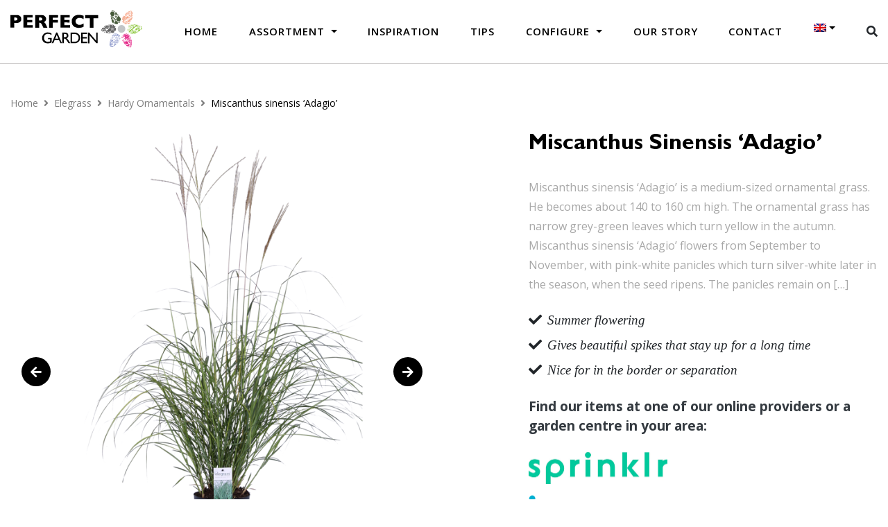

--- FILE ---
content_type: text/html; charset=UTF-8
request_url: https://www.myperfectgarden.eu/en/p/miscanthus-sinensis-adagio-3/
body_size: 14501
content:
<!DOCTYPE html>
<html dir="ltr" lang="en-US" prefix="og: https://ogp.me/ns#">
<head>
<!-- 	<script async src=https://www.googletagmanager.com/gtag/js?id=G-TVWRR8FM25></script>
	<script>
	window.dataLayer = window.dataLayer || [];
	function gtag(){dataLayer.push(arguments);}
	gtag('js', new Date());
	gtag('config', 'UA-63103863-8'); //webstats
	</script> -->
<!-- 	<script async src="https://www.googletagmanager.com/gtag/js?id=UA-227893978-2"></script>
	<script>
	window.dataLayer = window.dataLayer || [];
	function gtag(){dataLayer.push(arguments);}
	gtag('js', new Date());
	gtag('config', 'UA-227893978-2');
	</script> -->
	<script async src="https://www.googletagmanager.com/gtag/js?id=G-4V1TVD4KEF"></script>
	<script>
	window.dataLayer = window.dataLayer || [];
	function gtag(){dataLayer.push(arguments);}
	gtag('js', new Date());
	gtag('config', 'G-4V1TVD4KEF');
	</script>
    <meta charset="UTF-8">
    <meta name="viewport" content="width=device-width, initial-scale=1, maximum-scale=1, user-scalable=no">
    <meta name="author" content="Floral Innovations">
	<link rel="apple-touch-icon" sizes="180x180" href="https://www.myperfectgarden.eu/wp-content/themes/theme/img/favicons/apple-touch-icon.png">
	<link rel="icon" type="image/png" sizes="32x32" href="https://www.myperfectgarden.eu/wp-content/themes/theme/img/favicons/favicon-32x32.png">
	<link rel="icon" type="image/png" sizes="16x16" href="https://www.myperfectgarden.eu/wp-content/themes/theme/img/favicons/favicon-16x16.png">
	<link rel="manifest" href="https://www.myperfectgarden.eu/wp-content/themes/theme/img/favicons/site.webmanifest">
	<link rel="mask-icon" href="https://www.myperfectgarden.eu/wp-content/themes/theme/img/favicons/safari-pinned-tab.svg" color="#465a3a">
	<meta name="msapplication-TileColor" content="#ffffff">
	<meta name="theme-color" content="#ffffff">
    <link rel="alternate" hreflang="nl" href="https://www.myperfectgarden.eu/p/miscanthus-sinensis-adagio-3/" />
<link rel="alternate" hreflang="en" href="https://www.myperfectgarden.eu/en/p/miscanthus-sinensis-adagio-3/" />
<link rel="alternate" hreflang="de" href="https://www.myperfectgarden.eu/de/p/miscanthus-sinensis-adagio-3/" />
<link rel="alternate" hreflang="x-default" href="https://www.myperfectgarden.eu/p/miscanthus-sinensis-adagio-3/" />

		<!-- All in One SEO 4.9.3 - aioseo.com -->
	<meta name="description" content="Miscanthus sinensis &#039;Adagio&#039; is a medium-sized ornamental grass. He becomes about 140 to 160 cm high. The ornamental grass has narrow grey-green leaves which turn yellow in the autumn. Miscanthus sinensis &#039;Adagio&#039; flowers from September to November, with pink-white panicles which turn silver-white later in the season, when the seed ripens. The panicles remain on" />
	<meta name="robots" content="max-image-preview:large" />
	<link rel="canonical" href="https://www.myperfectgarden.eu/en/p/miscanthus-sinensis-adagio-3/" />
	<meta name="generator" content="All in One SEO (AIOSEO) 4.9.3" />
		<meta property="og:locale" content="en_US" />
		<meta property="og:site_name" content="Perfect Garden - Op zoek naar nieuwe planten? Bekijk hier de beste tuinplanten van My Perfect Garden. Bekijk hier direct ons assortiment planten ✓Duurzaam ✓Hoge kwaliteit." />
		<meta property="og:type" content="article" />
		<meta property="og:title" content="Miscanthus sinensis ‘Adagio’ - Perfect Garden" />
		<meta property="og:description" content="Miscanthus sinensis &#039;Adagio&#039; is a medium-sized ornamental grass. He becomes about 140 to 160 cm high. The ornamental grass has narrow grey-green leaves which turn yellow in the autumn. Miscanthus sinensis &#039;Adagio&#039; flowers from September to November, with pink-white panicles which turn silver-white later in the season, when the seed ripens. The panicles remain on" />
		<meta property="og:url" content="https://www.myperfectgarden.eu/en/p/miscanthus-sinensis-adagio-3/" />
		<meta property="article:published_time" content="2025-12-20T02:05:00+00:00" />
		<meta property="article:modified_time" content="2026-02-02T02:10:09+00:00" />
		<meta name="twitter:card" content="summary" />
		<meta name="twitter:title" content="Miscanthus sinensis ‘Adagio’ - Perfect Garden" />
		<meta name="twitter:description" content="Miscanthus sinensis &#039;Adagio&#039; is a medium-sized ornamental grass. He becomes about 140 to 160 cm high. The ornamental grass has narrow grey-green leaves which turn yellow in the autumn. Miscanthus sinensis &#039;Adagio&#039; flowers from September to November, with pink-white panicles which turn silver-white later in the season, when the seed ripens. The panicles remain on" />
		<script type="application/ld+json" class="aioseo-schema">
			{"@context":"https:\/\/schema.org","@graph":[{"@type":"BreadcrumbList","@id":"https:\/\/www.myperfectgarden.eu\/en\/p\/miscanthus-sinensis-adagio-3\/#breadcrumblist","itemListElement":[{"@type":"ListItem","@id":"https:\/\/www.myperfectgarden.eu\/en\/#listItem","position":1,"name":"Home","item":"https:\/\/www.myperfectgarden.eu\/en\/","nextItem":{"@type":"ListItem","@id":"https:\/\/www.myperfectgarden.eu\/en\/assortment\/#listItem","name":"Assortment"}},{"@type":"ListItem","@id":"https:\/\/www.myperfectgarden.eu\/en\/assortment\/#listItem","position":2,"name":"Assortment","item":"https:\/\/www.myperfectgarden.eu\/en\/assortment\/","nextItem":{"@type":"ListItem","@id":"https:\/\/www.myperfectgarden.eu\/en\/c\/elegrass\/#listItem","name":"Elegrass"},"previousItem":{"@type":"ListItem","@id":"https:\/\/www.myperfectgarden.eu\/en\/#listItem","name":"Home"}},{"@type":"ListItem","@id":"https:\/\/www.myperfectgarden.eu\/en\/c\/elegrass\/#listItem","position":3,"name":"Elegrass","item":"https:\/\/www.myperfectgarden.eu\/en\/c\/elegrass\/","nextItem":{"@type":"ListItem","@id":"https:\/\/www.myperfectgarden.eu\/en\/c\/elegrass\/hardy-ornamentals\/#listItem","name":"Hardy Ornamentals"},"previousItem":{"@type":"ListItem","@id":"https:\/\/www.myperfectgarden.eu\/en\/assortment\/#listItem","name":"Assortment"}},{"@type":"ListItem","@id":"https:\/\/www.myperfectgarden.eu\/en\/c\/elegrass\/hardy-ornamentals\/#listItem","position":4,"name":"Hardy Ornamentals","item":"https:\/\/www.myperfectgarden.eu\/en\/c\/elegrass\/hardy-ornamentals\/","nextItem":{"@type":"ListItem","@id":"https:\/\/www.myperfectgarden.eu\/en\/p\/miscanthus-sinensis-adagio-3\/#listItem","name":"Miscanthus sinensis &#8216;Adagio&#8217;"},"previousItem":{"@type":"ListItem","@id":"https:\/\/www.myperfectgarden.eu\/en\/c\/elegrass\/#listItem","name":"Elegrass"}},{"@type":"ListItem","@id":"https:\/\/www.myperfectgarden.eu\/en\/p\/miscanthus-sinensis-adagio-3\/#listItem","position":5,"name":"Miscanthus sinensis &#8216;Adagio&#8217;","previousItem":{"@type":"ListItem","@id":"https:\/\/www.myperfectgarden.eu\/en\/c\/elegrass\/hardy-ornamentals\/#listItem","name":"Hardy Ornamentals"}}]},{"@type":"ItemPage","@id":"https:\/\/www.myperfectgarden.eu\/en\/p\/miscanthus-sinensis-adagio-3\/#itempage","url":"https:\/\/www.myperfectgarden.eu\/en\/p\/miscanthus-sinensis-adagio-3\/","name":"Miscanthus sinensis \u2018Adagio\u2019 - Perfect Garden","description":"Miscanthus sinensis 'Adagio' is a medium-sized ornamental grass. He becomes about 140 to 160 cm high. The ornamental grass has narrow grey-green leaves which turn yellow in the autumn. Miscanthus sinensis 'Adagio' flowers from September to November, with pink-white panicles which turn silver-white later in the season, when the seed ripens. The panicles remain on","inLanguage":"en-US","isPartOf":{"@id":"https:\/\/www.myperfectgarden.eu\/en\/#website"},"breadcrumb":{"@id":"https:\/\/www.myperfectgarden.eu\/en\/p\/miscanthus-sinensis-adagio-3\/#breadcrumblist"},"datePublished":"2025-12-20T04:05:00+02:00","dateModified":"2026-02-02T04:10:09+02:00"},{"@type":"Organization","@id":"https:\/\/www.myperfectgarden.eu\/en\/#organization","name":"Perfect Garden","description":"Op zoek naar nieuwe planten? Bekijk hier de beste tuinplanten van My Perfect Garden. Bekijk hier direct ons assortiment planten \u2713Duurzaam \u2713Hoge kwaliteit.","url":"https:\/\/www.myperfectgarden.eu\/en\/"},{"@type":"WebSite","@id":"https:\/\/www.myperfectgarden.eu\/en\/#website","url":"https:\/\/www.myperfectgarden.eu\/en\/","name":"Perfect Garden","description":"Op zoek naar nieuwe planten? Bekijk hier de beste tuinplanten van My Perfect Garden. Bekijk hier direct ons assortiment planten \u2713Duurzaam \u2713Hoge kwaliteit.","inLanguage":"en-US","publisher":{"@id":"https:\/\/www.myperfectgarden.eu\/en\/#organization"}}]}
		</script>
		<!-- All in One SEO -->

<link rel='dns-prefetch' href='//code.jquery.com' />
<link rel='dns-prefetch' href='//cdnjs.cloudflare.com' />
<link rel='dns-prefetch' href='//fonts.googleapis.com' />
<link rel="alternate" title="oEmbed (JSON)" type="application/json+oembed" href="https://www.myperfectgarden.eu/en/wp-json/oembed/1.0/embed?url=https%3A%2F%2Fwww.myperfectgarden.eu%2Fen%2Fp%2Fmiscanthus-sinensis-adagio-3%2F" />
<link rel="alternate" title="oEmbed (XML)" type="text/xml+oembed" href="https://www.myperfectgarden.eu/en/wp-json/oembed/1.0/embed?url=https%3A%2F%2Fwww.myperfectgarden.eu%2Fen%2Fp%2Fmiscanthus-sinensis-adagio-3%2F&#038;format=xml" />
<title>Miscanthus sinensis &#8216;Adagio&#8217; | Perfect Garden</title>
<meta name="description" content="Op zoek naar nieuwe planten? Bekijk hier de beste tuinplanten van My Perfect Garden. Bekijk hier direct ons assortiment planten ✓Duurzaam ✓Hoge kwaliteit."/>
<meta property="og:title" content="Miscanthus sinensis &#8216;Adagio&#8217; | Perfect Garden"/>
<meta property="og:type" content="article"/>
<meta property="og:url" content="https://www.myperfectgarden.eu/en/p/miscanthus-sinensis-adagio-3/"/>
<meta property="og:site_name" content="Perfect Garden"/>
<meta property="og:image" content="https://fidev.nl/wp6/perfectgarden/images/slide1.jpg"/>
<style id='wp-img-auto-sizes-contain-inline-css' type='text/css'>
img:is([sizes=auto i],[sizes^="auto," i]){contain-intrinsic-size:3000px 1500px}
/*# sourceURL=wp-img-auto-sizes-contain-inline-css */
</style>

<link rel='stylesheet' id='wp-block-library-css' href='https://www.myperfectgarden.eu/wp-includes/css/dist/block-library/style.min.css?ver=6.9' type='text/css' media='all' />
<link rel='stylesheet' id='wc-blocks-style-css' href='https://www.myperfectgarden.eu/wp-content/plugins/woocommerce/assets/client/blocks/wc-blocks.css?ver=wc-10.4.3' type='text/css' media='all' />
<style id='global-styles-inline-css' type='text/css'>
:root{--wp--preset--aspect-ratio--square: 1;--wp--preset--aspect-ratio--4-3: 4/3;--wp--preset--aspect-ratio--3-4: 3/4;--wp--preset--aspect-ratio--3-2: 3/2;--wp--preset--aspect-ratio--2-3: 2/3;--wp--preset--aspect-ratio--16-9: 16/9;--wp--preset--aspect-ratio--9-16: 9/16;--wp--preset--color--black: #000000;--wp--preset--color--cyan-bluish-gray: #abb8c3;--wp--preset--color--white: #ffffff;--wp--preset--color--pale-pink: #f78da7;--wp--preset--color--vivid-red: #cf2e2e;--wp--preset--color--luminous-vivid-orange: #ff6900;--wp--preset--color--luminous-vivid-amber: #fcb900;--wp--preset--color--light-green-cyan: #7bdcb5;--wp--preset--color--vivid-green-cyan: #00d084;--wp--preset--color--pale-cyan-blue: #8ed1fc;--wp--preset--color--vivid-cyan-blue: #0693e3;--wp--preset--color--vivid-purple: #9b51e0;--wp--preset--gradient--vivid-cyan-blue-to-vivid-purple: linear-gradient(135deg,rgb(6,147,227) 0%,rgb(155,81,224) 100%);--wp--preset--gradient--light-green-cyan-to-vivid-green-cyan: linear-gradient(135deg,rgb(122,220,180) 0%,rgb(0,208,130) 100%);--wp--preset--gradient--luminous-vivid-amber-to-luminous-vivid-orange: linear-gradient(135deg,rgb(252,185,0) 0%,rgb(255,105,0) 100%);--wp--preset--gradient--luminous-vivid-orange-to-vivid-red: linear-gradient(135deg,rgb(255,105,0) 0%,rgb(207,46,46) 100%);--wp--preset--gradient--very-light-gray-to-cyan-bluish-gray: linear-gradient(135deg,rgb(238,238,238) 0%,rgb(169,184,195) 100%);--wp--preset--gradient--cool-to-warm-spectrum: linear-gradient(135deg,rgb(74,234,220) 0%,rgb(151,120,209) 20%,rgb(207,42,186) 40%,rgb(238,44,130) 60%,rgb(251,105,98) 80%,rgb(254,248,76) 100%);--wp--preset--gradient--blush-light-purple: linear-gradient(135deg,rgb(255,206,236) 0%,rgb(152,150,240) 100%);--wp--preset--gradient--blush-bordeaux: linear-gradient(135deg,rgb(254,205,165) 0%,rgb(254,45,45) 50%,rgb(107,0,62) 100%);--wp--preset--gradient--luminous-dusk: linear-gradient(135deg,rgb(255,203,112) 0%,rgb(199,81,192) 50%,rgb(65,88,208) 100%);--wp--preset--gradient--pale-ocean: linear-gradient(135deg,rgb(255,245,203) 0%,rgb(182,227,212) 50%,rgb(51,167,181) 100%);--wp--preset--gradient--electric-grass: linear-gradient(135deg,rgb(202,248,128) 0%,rgb(113,206,126) 100%);--wp--preset--gradient--midnight: linear-gradient(135deg,rgb(2,3,129) 0%,rgb(40,116,252) 100%);--wp--preset--font-size--small: 13px;--wp--preset--font-size--medium: 20px;--wp--preset--font-size--large: 36px;--wp--preset--font-size--x-large: 42px;--wp--preset--spacing--20: 0.44rem;--wp--preset--spacing--30: 0.67rem;--wp--preset--spacing--40: 1rem;--wp--preset--spacing--50: 1.5rem;--wp--preset--spacing--60: 2.25rem;--wp--preset--spacing--70: 3.38rem;--wp--preset--spacing--80: 5.06rem;--wp--preset--shadow--natural: 6px 6px 9px rgba(0, 0, 0, 0.2);--wp--preset--shadow--deep: 12px 12px 50px rgba(0, 0, 0, 0.4);--wp--preset--shadow--sharp: 6px 6px 0px rgba(0, 0, 0, 0.2);--wp--preset--shadow--outlined: 6px 6px 0px -3px rgb(255, 255, 255), 6px 6px rgb(0, 0, 0);--wp--preset--shadow--crisp: 6px 6px 0px rgb(0, 0, 0);}:where(.is-layout-flex){gap: 0.5em;}:where(.is-layout-grid){gap: 0.5em;}body .is-layout-flex{display: flex;}.is-layout-flex{flex-wrap: wrap;align-items: center;}.is-layout-flex > :is(*, div){margin: 0;}body .is-layout-grid{display: grid;}.is-layout-grid > :is(*, div){margin: 0;}:where(.wp-block-columns.is-layout-flex){gap: 2em;}:where(.wp-block-columns.is-layout-grid){gap: 2em;}:where(.wp-block-post-template.is-layout-flex){gap: 1.25em;}:where(.wp-block-post-template.is-layout-grid){gap: 1.25em;}.has-black-color{color: var(--wp--preset--color--black) !important;}.has-cyan-bluish-gray-color{color: var(--wp--preset--color--cyan-bluish-gray) !important;}.has-white-color{color: var(--wp--preset--color--white) !important;}.has-pale-pink-color{color: var(--wp--preset--color--pale-pink) !important;}.has-vivid-red-color{color: var(--wp--preset--color--vivid-red) !important;}.has-luminous-vivid-orange-color{color: var(--wp--preset--color--luminous-vivid-orange) !important;}.has-luminous-vivid-amber-color{color: var(--wp--preset--color--luminous-vivid-amber) !important;}.has-light-green-cyan-color{color: var(--wp--preset--color--light-green-cyan) !important;}.has-vivid-green-cyan-color{color: var(--wp--preset--color--vivid-green-cyan) !important;}.has-pale-cyan-blue-color{color: var(--wp--preset--color--pale-cyan-blue) !important;}.has-vivid-cyan-blue-color{color: var(--wp--preset--color--vivid-cyan-blue) !important;}.has-vivid-purple-color{color: var(--wp--preset--color--vivid-purple) !important;}.has-black-background-color{background-color: var(--wp--preset--color--black) !important;}.has-cyan-bluish-gray-background-color{background-color: var(--wp--preset--color--cyan-bluish-gray) !important;}.has-white-background-color{background-color: var(--wp--preset--color--white) !important;}.has-pale-pink-background-color{background-color: var(--wp--preset--color--pale-pink) !important;}.has-vivid-red-background-color{background-color: var(--wp--preset--color--vivid-red) !important;}.has-luminous-vivid-orange-background-color{background-color: var(--wp--preset--color--luminous-vivid-orange) !important;}.has-luminous-vivid-amber-background-color{background-color: var(--wp--preset--color--luminous-vivid-amber) !important;}.has-light-green-cyan-background-color{background-color: var(--wp--preset--color--light-green-cyan) !important;}.has-vivid-green-cyan-background-color{background-color: var(--wp--preset--color--vivid-green-cyan) !important;}.has-pale-cyan-blue-background-color{background-color: var(--wp--preset--color--pale-cyan-blue) !important;}.has-vivid-cyan-blue-background-color{background-color: var(--wp--preset--color--vivid-cyan-blue) !important;}.has-vivid-purple-background-color{background-color: var(--wp--preset--color--vivid-purple) !important;}.has-black-border-color{border-color: var(--wp--preset--color--black) !important;}.has-cyan-bluish-gray-border-color{border-color: var(--wp--preset--color--cyan-bluish-gray) !important;}.has-white-border-color{border-color: var(--wp--preset--color--white) !important;}.has-pale-pink-border-color{border-color: var(--wp--preset--color--pale-pink) !important;}.has-vivid-red-border-color{border-color: var(--wp--preset--color--vivid-red) !important;}.has-luminous-vivid-orange-border-color{border-color: var(--wp--preset--color--luminous-vivid-orange) !important;}.has-luminous-vivid-amber-border-color{border-color: var(--wp--preset--color--luminous-vivid-amber) !important;}.has-light-green-cyan-border-color{border-color: var(--wp--preset--color--light-green-cyan) !important;}.has-vivid-green-cyan-border-color{border-color: var(--wp--preset--color--vivid-green-cyan) !important;}.has-pale-cyan-blue-border-color{border-color: var(--wp--preset--color--pale-cyan-blue) !important;}.has-vivid-cyan-blue-border-color{border-color: var(--wp--preset--color--vivid-cyan-blue) !important;}.has-vivid-purple-border-color{border-color: var(--wp--preset--color--vivid-purple) !important;}.has-vivid-cyan-blue-to-vivid-purple-gradient-background{background: var(--wp--preset--gradient--vivid-cyan-blue-to-vivid-purple) !important;}.has-light-green-cyan-to-vivid-green-cyan-gradient-background{background: var(--wp--preset--gradient--light-green-cyan-to-vivid-green-cyan) !important;}.has-luminous-vivid-amber-to-luminous-vivid-orange-gradient-background{background: var(--wp--preset--gradient--luminous-vivid-amber-to-luminous-vivid-orange) !important;}.has-luminous-vivid-orange-to-vivid-red-gradient-background{background: var(--wp--preset--gradient--luminous-vivid-orange-to-vivid-red) !important;}.has-very-light-gray-to-cyan-bluish-gray-gradient-background{background: var(--wp--preset--gradient--very-light-gray-to-cyan-bluish-gray) !important;}.has-cool-to-warm-spectrum-gradient-background{background: var(--wp--preset--gradient--cool-to-warm-spectrum) !important;}.has-blush-light-purple-gradient-background{background: var(--wp--preset--gradient--blush-light-purple) !important;}.has-blush-bordeaux-gradient-background{background: var(--wp--preset--gradient--blush-bordeaux) !important;}.has-luminous-dusk-gradient-background{background: var(--wp--preset--gradient--luminous-dusk) !important;}.has-pale-ocean-gradient-background{background: var(--wp--preset--gradient--pale-ocean) !important;}.has-electric-grass-gradient-background{background: var(--wp--preset--gradient--electric-grass) !important;}.has-midnight-gradient-background{background: var(--wp--preset--gradient--midnight) !important;}.has-small-font-size{font-size: var(--wp--preset--font-size--small) !important;}.has-medium-font-size{font-size: var(--wp--preset--font-size--medium) !important;}.has-large-font-size{font-size: var(--wp--preset--font-size--large) !important;}.has-x-large-font-size{font-size: var(--wp--preset--font-size--x-large) !important;}
/*# sourceURL=global-styles-inline-css */
</style>

<style id='classic-theme-styles-inline-css' type='text/css'>
/*! This file is auto-generated */
.wp-block-button__link{color:#fff;background-color:#32373c;border-radius:9999px;box-shadow:none;text-decoration:none;padding:calc(.667em + 2px) calc(1.333em + 2px);font-size:1.125em}.wp-block-file__button{background:#32373c;color:#fff;text-decoration:none}
/*# sourceURL=/wp-includes/css/classic-themes.min.css */
</style>
<link rel='stylesheet' id='instagram-main-style-css' href='https://www.myperfectgarden.eu/wp-content/plugins/instagram-posts-floralinnovations/assets/css/instagram.css?ver=1.0.0' type='text/css' media='all' />
<link rel='stylesheet' id='woof-css' href='https://www.myperfectgarden.eu/wp-content/plugins/woocommerce-products-filter/css/front.css?ver=2.2.9.4' type='text/css' media='all' />
<style id='woof-inline-css' type='text/css'>

.woof_products_top_panel li span, .woof_products_top_panel2 li span{background: url(https://www.myperfectgarden.eu/wp-content/plugins/woocommerce-products-filter/img/delete.png);background-size: 14px 14px;background-repeat: no-repeat;background-position: right;}
.woof_edit_view{
                    display: none;
                }
.woof_container h4 {
    color: #000;
    font-size: 16px;
    font-weight: 700;
    text-transform: uppercase;
    font-family: 'GSBold', sans-serif;
}
.woof_container {
padding-top: 1rem;
}
.irs-from, .irs-to, .irs-single {
    background: #a8a8a8;
}
.irs-bar {
    border-top: 0;
    border-bottom: 0;
    background: #a8a8a8;
}
/*# sourceURL=woof-inline-css */
</style>
<link rel='stylesheet' id='chosen-drop-down-css' href='https://www.myperfectgarden.eu/wp-content/plugins/woocommerce-products-filter/js/chosen/chosen.min.css?ver=2.2.9.4' type='text/css' media='all' />
<link rel='stylesheet' id='icheck-jquery-color-css' href='https://www.myperfectgarden.eu/wp-content/plugins/woocommerce-products-filter/js/icheck/skins/minimal/aero.css?ver=2.2.9.4' type='text/css' media='all' />
<link rel='stylesheet' id='woof_step_filter_html_items-css' href='https://www.myperfectgarden.eu/wp-content/plugins/woocommerce-products-filter/ext/step_filer/css/step_filter.css?ver=2.2.9.4' type='text/css' media='all' />
<link rel='stylesheet' id='woocommerce-layout-css' href='https://www.myperfectgarden.eu/wp-content/plugins/woocommerce/assets/css/woocommerce-layout.css?ver=10.4.3' type='text/css' media='all' />
<link rel='stylesheet' id='woocommerce-smallscreen-css' href='https://www.myperfectgarden.eu/wp-content/plugins/woocommerce/assets/css/woocommerce-smallscreen.css?ver=10.4.3' type='text/css' media='only screen and (max-width: 768px)' />
<link rel='stylesheet' id='woocommerce-general-css' href='https://www.myperfectgarden.eu/wp-content/plugins/woocommerce/assets/css/woocommerce.css?ver=10.4.3' type='text/css' media='all' />
<style id='woocommerce-inline-inline-css' type='text/css'>
.woocommerce form .form-row .required { visibility: visible; }
/*# sourceURL=woocommerce-inline-inline-css */
</style>
<link rel='stylesheet' id='wpml-menu-item-0-css' href='https://www.myperfectgarden.eu/wp-content/plugins/sitepress-multilingual-cms/templates/language-switchers/menu-item/style.min.css?ver=1' type='text/css' media='all' />
<link rel='stylesheet' id='google-fonts-css' href='https://fonts.googleapis.com/css2?family=Open+Sans%3Aital%2Cwght%400%2C300%3B0%2C400%3B0%2C600%3B0%2C700%3B0%2C800%3B1%2C300%3B1%2C400%3B1%2C600%3B1%2C700%3B1%2C800&#038;display=swap&#038;ver=6.9' type='text/css' media='all' />
<link rel='stylesheet' id='bootstrap-css-css' href='https://www.myperfectgarden.eu/wp-content/themes/theme/css/bootstrap.min.css?ver=1754308618' type='text/css' media='all' />
<link rel='stylesheet' id='font-awesome-css' href='https://cdnjs.cloudflare.com/ajax/libs/font-awesome/5.10.2/css/all.min.css?ver=6.9' type='text/css' media='all' />
<link rel='stylesheet' id='main-style-css' href='https://www.myperfectgarden.eu/wp-content/themes/theme/css/style.css?ver=1754308547' type='text/css' media='all' />
<link rel='stylesheet' id='woocommerce-style-css' href='https://www.myperfectgarden.eu/wp-content/themes/theme/css/woocommerce.css?ver=1754308618' type='text/css' media='all' />
<script type="text/javascript" id="wpml-cookie-js-extra">
/* <![CDATA[ */
var wpml_cookies = {"wp-wpml_current_language":{"value":"en","expires":1,"path":"/"}};
var wpml_cookies = {"wp-wpml_current_language":{"value":"en","expires":1,"path":"/"}};
//# sourceURL=wpml-cookie-js-extra
/* ]]> */
</script>
<script type="text/javascript" src="https://www.myperfectgarden.eu/wp-content/plugins/sitepress-multilingual-cms/res/js/cookies/language-cookie.js?ver=486900" id="wpml-cookie-js" defer="defer" data-wp-strategy="defer"></script>
<script type="text/javascript" src="https://www.myperfectgarden.eu/wp-includes/js/jquery/jquery.min.js?ver=3.7.1" id="jquery-core-js"></script>
<script type="text/javascript" src="https://www.myperfectgarden.eu/wp-includes/js/jquery/jquery-migrate.min.js?ver=3.4.1" id="jquery-migrate-js"></script>
<script type="text/javascript" src="https://www.myperfectgarden.eu/wp-content/plugins/woocommerce/assets/js/flexslider/jquery.flexslider.min.js?ver=2.7.2-wc.10.4.3" id="wc-flexslider-js" defer="defer" data-wp-strategy="defer"></script>
<script type="text/javascript" id="wc-single-product-js-extra">
/* <![CDATA[ */
var wc_single_product_params = {"i18n_required_rating_text":"Please select a rating","i18n_rating_options":["1 of 5 stars","2 of 5 stars","3 of 5 stars","4 of 5 stars","5 of 5 stars"],"i18n_product_gallery_trigger_text":"View full-screen image gallery","review_rating_required":"yes","flexslider":{"rtl":false,"animation":"slide","smoothHeight":true,"directionNav":true,"controlNav":"thumbnails","slideshow":false,"animationSpeed":500,"animationLoop":false,"allowOneSlide":false,"prevText":"\u003Cdiv class=\"owl-nav\"\u003E\u003Ci class=\"fas fa-arrow-left\"\u003E\u003C/i\u003E\u003C/div\u003E","nextText":"\u003Cdiv class=\"owl-nav\"\u003E\u003Ci class=\"fas fa-arrow-right\"\u003E\u003C/i\u003E\u003C/div\u003E"},"zoom_enabled":"","zoom_options":[],"photoswipe_enabled":"","photoswipe_options":{"shareEl":false,"closeOnScroll":false,"history":false,"hideAnimationDuration":0,"showAnimationDuration":0},"flexslider_enabled":"1"};
//# sourceURL=wc-single-product-js-extra
/* ]]> */
</script>
<script type="text/javascript" src="https://www.myperfectgarden.eu/wp-content/plugins/woocommerce/assets/js/frontend/single-product.min.js?ver=10.4.3" id="wc-single-product-js" defer="defer" data-wp-strategy="defer"></script>
<script type="text/javascript" src="https://www.myperfectgarden.eu/wp-content/plugins/woocommerce/assets/js/jquery-blockui/jquery.blockUI.min.js?ver=2.7.0-wc.10.4.3" id="wc-jquery-blockui-js" defer="defer" data-wp-strategy="defer"></script>
<script type="text/javascript" src="https://www.myperfectgarden.eu/wp-content/plugins/woocommerce/assets/js/js-cookie/js.cookie.min.js?ver=2.1.4-wc.10.4.3" id="wc-js-cookie-js" defer="defer" data-wp-strategy="defer"></script>
<script type="text/javascript" id="woocommerce-js-extra">
/* <![CDATA[ */
var woocommerce_params = {"ajax_url":"/wp-admin/admin-ajax.php?lang=en","wc_ajax_url":"/en/?wc-ajax=%%endpoint%%","i18n_password_show":"Show password","i18n_password_hide":"Hide password"};
//# sourceURL=woocommerce-js-extra
/* ]]> */
</script>
<script type="text/javascript" src="https://www.myperfectgarden.eu/wp-content/plugins/woocommerce/assets/js/frontend/woocommerce.min.js?ver=10.4.3" id="woocommerce-js" defer="defer" data-wp-strategy="defer"></script>
<link rel="https://api.w.org/" href="https://www.myperfectgarden.eu/en/wp-json/" /><link rel="alternate" title="JSON" type="application/json" href="https://www.myperfectgarden.eu/en/wp-json/wp/v2/product/596272" /><link rel="EditURI" type="application/rsd+xml" title="RSD" href="https://www.myperfectgarden.eu/xmlrpc.php?rsd" />
<meta name="generator" content="WordPress 6.9" />
<meta name="generator" content="WooCommerce 10.4.3" />
<link rel='shortlink' href='https://www.myperfectgarden.eu/en/?p=596272' />
<meta name="generator" content="WPML ver:4.8.6 stt:37,1,3;" />
	<noscript><style>.woocommerce-product-gallery{ opacity: 1 !important; }</style></noscript>
	</head>
<body class="wp-singular product-template-default single single-product postid-596272 wp-theme-theme desktop-device theme-theme woocommerce woocommerce-page woocommerce-no-js">
   	<nav class="navbar navbar-light navbar-expand-lg" id="mainNav">
   		<div class="container">
			<a class="navbar-brand logo" href="https://www.myperfectgarden.eu/en/">
				<img src="https://www.myperfectgarden.eu/wp-content/themes/theme/img/perfect-garden-logo.svg">
			</a>
	   		<div class="collapse navbar-collapse" id="navbarNav">
				<ul id="menu-hoofdmenu-english" class="navbar-nav"><li id="menu-item-65102" class="menu-item menu-item-type-post_type menu-item-object-page menu-item-home menu-item-65102"><a href="https://www.myperfectgarden.eu/en/" class="nav-link">Home</a></li>
<li id="menu-item-65103" class="menu-item menu-item-type-post_type menu-item-object-page menu-item-has-children current_page_parent dropdown menu-item-65103"><a class="nav-link dropdown-toggle" data-toggle="dropdown" href="https://www.myperfectgarden.eu/en/assortment/" class="nav-link">Assortment <b class="caret"></b></a>
<ul class="dropdown-menu">
	<li id="menu-item-160182" class="menu-item menu-item-type-custom menu-item-object-custom menu-item-160182"><a href="https://www.myperfectgarden.eu/en/c/100-fruit/" class="nav-link">100% Fruit</a></li>
	<li id="menu-item-160191" class="menu-item menu-item-type-custom menu-item-object-custom menu-item-160191"><a href="https://www.myperfectgarden.eu/en/c/elegrass/" class="nav-link">Elegrass</a></li>
	<li id="menu-item-160192" class="menu-item menu-item-type-custom menu-item-object-custom menu-item-160192"><a href="https://www.myperfectgarden.eu/en/c/hello-agapanthus/" class="nav-link">Hello Agapanthus</a></li>
	<li id="menu-item-160193" class="menu-item menu-item-type-custom menu-item-object-custom menu-item-160193"><a href="https://www.myperfectgarden.eu/en/c/hello-helleborus/" class="nav-link">Hello Helleborus</a></li>
	<li id="menu-item-160194" class="menu-item menu-item-type-custom menu-item-object-custom menu-item-160194"><a href="https://www.myperfectgarden.eu/en/c/tasty-green/" class="nav-link">Tasty Green</a></li>
	<li id="menu-item-160195" class="menu-item menu-item-type-custom menu-item-object-custom menu-item-160195"><a href="https://www.myperfectgarden.eu/en/c/three-sisters/" class="nav-link">Three Sisters</a></li>
	<li id="menu-item-160196" class="menu-item menu-item-type-custom menu-item-object-custom menu-item-160196"><a href="https://www.myperfectgarden.eu/en/c/upclimbers/" class="nav-link">UP!Climbers</a></li>
	<li id="menu-item-593434" class="menu-item menu-item-type-custom menu-item-object-custom menu-item-593434"><a href="https://www.myperfectgarden.eu/en/c/forever-green/" class="nav-link">Forever Green</a></li>
</ul>
</li>
<li id="menu-item-65104" class="menu-item menu-item-type-taxonomy menu-item-object-category menu-item-65104"><a href="https://www.myperfectgarden.eu/en/category/inspiration-en/" class="nav-link">Inspiration</a></li>
<li id="menu-item-65105" class="menu-item menu-item-type-taxonomy menu-item-object-category menu-item-65105"><a href="https://www.myperfectgarden.eu/en/category/tips/" class="nav-link">Tips</a></li>
<li id="menu-item-65106" class="menu-item menu-item-type-custom menu-item-object-custom menu-item-has-children dropdown menu-item-65106"><a class="nav-link dropdown-toggle" data-toggle="dropdown" href="#" class="nav-link">Configure <b class="caret"></b></a>
<ul class="dropdown-menu">
	<li id="menu-item-69225" class="menu-item menu-item-type-post_type menu-item-object-page menu-item-69225"><a href="https://www.myperfectgarden.eu/en/pot-plant-configurator/" class="nav-link">Pot Plant Configurator</a></li>
</ul>
</li>
<li id="menu-item-65108" class="menu-item menu-item-type-post_type menu-item-object-page menu-item-65108"><a href="https://www.myperfectgarden.eu/en/our-story/" class="nav-link">Our story</a></li>
<li id="menu-item-65109" class="menu-item menu-item-type-post_type menu-item-object-page menu-item-65109"><a href="https://www.myperfectgarden.eu/en/contact/" class="nav-link">Contact</a></li>
<li id="menu-item-wpml-ls-16-en" class="menu-item wpml-ls-slot-16 wpml-ls-item wpml-ls-item-en wpml-ls-current-language wpml-ls-menu-item menu-item-type-wpml_ls_menu_item menu-item-object-wpml_ls_menu_item menu-item-has-children dropdown menu-item-wpml-ls-16-en"><a class="nav-link dropdown-toggle" data-toggle="dropdown" href="https://www.myperfectgarden.eu/en/p/miscanthus-sinensis-adagio-3/" role="menuitem" class="nav-link"><img
            class="wpml-ls-flag"
            src="https://www.myperfectgarden.eu/wp-content/plugins/sitepress-multilingual-cms/res/flags/en.png"
            alt="English"
            
            
    /> <b class="caret"></b></a>
<ul class="dropdown-menu">
	<li id="menu-item-wpml-ls-16-nl" class="menu-item wpml-ls-slot-16 wpml-ls-item wpml-ls-item-nl wpml-ls-menu-item wpml-ls-first-item menu-item-type-wpml_ls_menu_item menu-item-object-wpml_ls_menu_item menu-item-wpml-ls-16-nl"><a href="https://www.myperfectgarden.eu/p/miscanthus-sinensis-adagio-3/" title="Switch to Dutch" aria-label="Switch to Dutch" role="menuitem" class="nav-link"><img
            class="wpml-ls-flag"
            src="https://www.myperfectgarden.eu/wp-content/plugins/sitepress-multilingual-cms/res/flags/nl.png"
            alt="Dutch"
            
            
    /></a></li>
	<li id="menu-item-wpml-ls-16-de" class="menu-item wpml-ls-slot-16 wpml-ls-item wpml-ls-item-de wpml-ls-menu-item wpml-ls-last-item menu-item-type-wpml_ls_menu_item menu-item-object-wpml_ls_menu_item menu-item-wpml-ls-16-de"><a href="https://www.myperfectgarden.eu/de/p/miscanthus-sinensis-adagio-3/" title="Switch to German" aria-label="Switch to German" role="menuitem" class="nav-link"><img
            class="wpml-ls-flag"
            src="https://www.myperfectgarden.eu/wp-content/plugins/sitepress-multilingual-cms/res/flags/de.png"
            alt="German"
            
            
    /></a></li>
</ul>
</li>
</ul>	   		</div>
			<div class="d-flex align-items-center">
		   		<div id="open-search-box" class="mr-4 mr-sm-5 mr-lg-0"><i class="fas fa-search"></i></div>
		   		<button class="navbar-toggler" type="button" data-toggle="collapse" data-target="#navbarNav" aria-controls="navbarNav" aria-expanded="false" aria-label="Toggle navigation">
		   			<span class="navbar-toggler-icon"></span>
		   		</button>
		   	</div>
	   	</div>
   	</nav>
	
	<section id="breadcrumb" class="mt-5">
	    <div class="container">
			<div class="row mb-3">
	            <div class="col-12">
		            <nav class="woocommerce-breadcrumb" aria-label="Breadcrumb"><a href="https://www.myperfectgarden.eu/en/">Home</a><i class="fa fa-angle-right pr-2 pl-2"></i><a href="https://www.myperfectgarden.eu/en/c/elegrass/">Elegrass</a><i class="fa fa-angle-right pr-2 pl-2"></i><a href="https://www.myperfectgarden.eu/en/c/elegrass/hardy-ornamentals/">Hardy Ornamentals</a><i class="fa fa-angle-right pr-2 pl-2"></i>Miscanthus sinensis &#8216;Adagio&#8217;</nav>				</div>
	        </div>
	    </div>
	</section>

	
					
			<section id="notices">
    <div class="container">
		<div class="row">
            <div class="col-12">
            	<div class="woocommerce-notices-wrapper"></div>            </div>
        </div>
    </div>
</section>

<div id="product-596272" class="product type-product post-596272 status-publish first instock product_cat-elegrass product_cat-hardy-ornamentals product-type-simple">

	<section id="single_product">
	    <div class="container">
	        <div class="row pt-0 pb-5">
	            <div class="col-lg-6">
										
					<div class="woocommerce-product-gallery woocommerce-product-gallery--with-images woocommerce-product-gallery--columns-4 images" data-columns="4" style="opacity: 0; transition: opacity .25s ease-in-out;">
						<figure class="woocommerce-product-gallery__wrapper">
							<div data-thumb="https://www.myperfectgarden.eu/wp-content/themes/theme/inc/dwl-file.php?size=thumb&get_image=https://files.plytix.com/api/v1.1/rn/public_files/pim/assets/42/1a/77/5f/5f771a42758cab15f10cfaf8/images/69/03/c6/5f/5fc6036975deb786c7bef855/MISIADAG19PT%2520Miscanthus%2520sinensis%2520Adagio_01.png/MISIADAG19_1.png?s=700x" class="woocommerce-product-gallery__image"><img width="600" height="460" src="https://www.myperfectgarden.eu/wp-content/themes/theme/inc/dwl-file.php?get_image=https://files.plytix.com/api/v1.1/rn/public_files/pim/assets/42/1a/77/5f/5f771a42758cab15f10cfaf8/images/69/03/c6/5f/5fc6036975deb786c7bef855/MISIADAG19PT%2520Miscanthus%2520sinensis%2520Adagio_01.png/MISIADAG19_1.png?s=700x" class="wp-post-image" loading="lazy" draggable="false"></div><div data-thumb="https://www.myperfectgarden.eu/wp-content/themes/theme/inc/dwl-file.php?size=thumb&get_image=https://files.plytix.com/api/v1.1/rn/public_files/pim/assets/42/1a/77/5f/5f771a42758cab15f10cfaf8/images/a7/02/7a/64/647a02a77a9629095c973592/MISIADAG19-Miscanthus-sinensis-Adagio_fw1vnm.jpg/MISIADAG19_3.jpg?s=700x" class="woocommerce-product-gallery__image"><img width="600" height="460" src="https://www.myperfectgarden.eu/wp-content/themes/theme/inc/dwl-file.php?get_image=https://files.plytix.com/api/v1.1/rn/public_files/pim/assets/42/1a/77/5f/5f771a42758cab15f10cfaf8/images/a7/02/7a/64/647a02a77a9629095c973592/MISIADAG19-Miscanthus-sinensis-Adagio_fw1vnm.jpg/MISIADAG19_3.jpg?s=700x" class="wp-post-image" loading="lazy" draggable="false"></div><div data-thumb="https://www.myperfectgarden.eu/wp-content/themes/theme/inc/dwl-file.php?size=thumb&get_image=https://files.plytix.com/api/v1.1/rn/public_files/pim/assets/42/1a/77/5f/5f771a42758cab15f10cfaf8/images/6d/03/c6/5f/5fc6036d75deb786c7bef859/MISIADAG19PT%2520Miscanthus%2520sinensis%2520Adagio_02.png/MISIADAG19_4.png?s=700x" class="woocommerce-product-gallery__image"><img width="600" height="460" src="https://www.myperfectgarden.eu/wp-content/themes/theme/inc/dwl-file.php?get_image=https://files.plytix.com/api/v1.1/rn/public_files/pim/assets/42/1a/77/5f/5f771a42758cab15f10cfaf8/images/6d/03/c6/5f/5fc6036d75deb786c7bef859/MISIADAG19PT%2520Miscanthus%2520sinensis%2520Adagio_02.png/MISIADAG19_4.png?s=700x" class="wp-post-image" loading="lazy" draggable="false"></div><div data-thumb="https://www.myperfectgarden.eu/wp-content/themes/theme/inc/dwl-file.php?size=thumb&get_image=https://files.plytix.com/api/v1.1/rn/public_files/pim/assets/42/1a/77/5f/5f771a42758cab15f10cfaf8/images/f5/cd/6d/60/606dcdf522857d67dae75cc5/MISIADAG14_Miscanthus%2520sinensis%2520%2527Adagio%2527_close.jpg/MISIADAG19_6.jpg?s=700x" class="woocommerce-product-gallery__image"><img width="600" height="460" src="https://www.myperfectgarden.eu/wp-content/themes/theme/inc/dwl-file.php?get_image=https://files.plytix.com/api/v1.1/rn/public_files/pim/assets/42/1a/77/5f/5f771a42758cab15f10cfaf8/images/f5/cd/6d/60/606dcdf522857d67dae75cc5/MISIADAG14_Miscanthus%2520sinensis%2520%2527Adagio%2527_close.jpg/MISIADAG19_6.jpg?s=700x" class="wp-post-image" loading="lazy" draggable="false"></div><div data-thumb="https://www.myperfectgarden.eu/wp-content/themes/theme/inc/dwl-file.php?size=thumb&get_image=https://files.plytix.com/api/v1.1/rn/public_files/pim/assets/42/1a/77/5f/5f771a42758cab15f10cfaf8/images/19/ce/6d/60/606dce191610297ab535c8c7/MISIADAG14_Miscanthus%2520sinensis%2520%2527Adagio%2527_semiclose.jpg/MISIADAG19_semi.jpg?s=700x600" class="woocommerce-product-gallery__image"><img width="600" height="460" src="https://www.myperfectgarden.eu/wp-content/themes/theme/inc/dwl-file.php?get_image=https://files.plytix.com/api/v1.1/rn/public_files/pim/assets/42/1a/77/5f/5f771a42758cab15f10cfaf8/images/19/ce/6d/60/606dce191610297ab535c8c7/MISIADAG14_Miscanthus%2520sinensis%2520%2527Adagio%2527_semiclose.jpg/MISIADAG19_semi.jpg?s=700x600" class="wp-post-image" loading="lazy" draggable="false"></div><div data-thumb="https://www.myperfectgarden.eu/wp-content/themes/theme/inc/dwl-file.php?size=thumb&get_image=https://files.plytix.com/api/v1.1/rn/public_files/pim/assets/42/1a/77/5f/5f771a42758cab15f10cfaf8/images/6d/00/45/65/6545006d0b9ab3b954982d20/MISIADAG19_Miscanthus%2520sinensis%2520%2527Adagio%2527_19x40.jpg/MISIADAG19_28.jpg?s=700x" class="woocommerce-product-gallery__image"><img width="600" height="460" src="https://www.myperfectgarden.eu/wp-content/themes/theme/inc/dwl-file.php?get_image=https://files.plytix.com/api/v1.1/rn/public_files/pim/assets/42/1a/77/5f/5f771a42758cab15f10cfaf8/images/6d/00/45/65/6545006d0b9ab3b954982d20/MISIADAG19_Miscanthus%2520sinensis%2520%2527Adagio%2527_19x40.jpg/MISIADAG19_28.jpg?s=700x" class="wp-post-image" loading="lazy" draggable="false"></div>						</figure>
					</div>
									</div>
				<div class="col-lg-5 offset-lg-1 text-center text-lg-left">

					<h1 class="product_title entry-title mb-4">Miscanthus sinensis &#8216;Adagio&#8217;</h1>

					<div class="woocommerce-product-details__short-description togglecontent">
												
						<div class="pb-0">
	                                            <p>Miscanthus sinensis &#8216;Adagio&#8217; is a medium-sized ornamental grass. He becomes about 140 to 160 cm high. The ornamental grass has narrow grey-green leaves which turn yellow in the autumn. Miscanthus sinensis &#8216;Adagio&#8217; flowers from September to November, with pink-white panicles which turn silver-white later in the season, when the seed ripens. The panicles remain on [&hellip;]</p>
	                                        </div>

					</div>
					<div class="mb-4">
					     	                                            <p class="tagline font-italic mb-2 fm-GillSansMt"><i class="fas fa-check pr-2"></i>Summer flowering</p>
	                                        	                                        	                                            <p class="tagline font-italic mb-2 fm-GillSansMt"><i class="fas fa-check pr-2"></i>Gives beautiful spikes that stay up for a long time</p>
	                                        	                                        	                                            <p class="tagline font-italic mb-2 fm-GillSansMt"><i class="fas fa-check pr-2"></i>Nice for in the border or separation</p>
	                                        	                                        					  </div>
					

							
					<p class="tagline mb-4 text-dark font-weight-bold">Find our items at one of our online providers or a garden centre in your area:</p>
					<a href="https://www.sprinklr.co/" target="_blank" class="d-block mb-3"><img src="https://www.myperfectgarden.eu/wp-content/themes/theme/img/logo-sprinklr.webp" width="200"></a>
					<a href="https://www.intratuin.nl/" target="_blank" class="d-block"><img src="https://www.myperfectgarden.eu/wp-content/themes/theme/img/logo-intratuin.svg" width="200"></a>
					
										<!-- <span id="wheretobuy" class="btn mt-3" data-target-node-selector=".result-gh-5fce3aa446e0fb00018fb7a1" data-gh-buy-now-button data-gh-mpn-code="" data-gh-ean-code="" data-gh-country-code="NL" data-gh-configuration-id="5fce3aa446e0fb00018fb7a1">Waar te koop?</span> -->
					    <!-- <div class="result-gh-5fce3aa446e0fb00018fb7a1" data-gh-configuration-id="5fce3aa446e0fb00018fb7a1"></div> -->
					
<!-- <span
    style="visibility: hidden; display: inline-block;"
    data-target-node-selector=".result-gh-5fce3aa446e0fb00018fb7a1"
    data-gh-buy-now-button
    data-gh-mpn-code="DEMO MPN"
    data-gh-ean-code=""
    data-gh-country-code="DEMO COUNTRY"
    data-gh-configuration-id="5fce3aa446e0fb00018fb7a1"
    class="btn mt-3"
  >
  Waar te koop?
</span>
<div class="result-gh-5fce3aa446e0fb00018fb7a1" data-gh-configuration-id="5fce3aa446e0fb00018fb7a1"></div> -->

									</div>
			</div>
		</div>
	</section>


	<section id="single-product-tabs-content" class="container-fluid bg-f2f2f2">
	    <div class="container">
	        <div class="row">
	            <div class="col-12 text-center">
	                <div class="row text-center justify-content-center">
	                    <div class="tab-content ptpb-6 pt-5 color-888c8d">
	                
	                        <div class="tab-pane fade show active" id="specifications">
	                            <div class="container">
	                                <div class="row justify-content-center">
	                                    <div class="col-12">
	                                    	<h2 class="mb-4">Description </h2>

	                                    	<p>Miscanthus sinensis &#8216;Adagio&#8217; is a medium-sized ornamental grass. He becomes about 140 to 160 cm high. The ornamental grass has narrow grey-green leaves which turn yellow in the autumn. Miscanthus sinensis &#8216;Adagio&#8217; flowers from September to November, with pink-white panicles which turn silver-white later in the season, when the seed ripens. The panicles remain on the plant until winter. This ornamental grass is Hardy and evergreen and is therefore a colourful addition to both your autumn and winter garden. Miscanthus sinensis&#8217; usually looks best standing alone. Especially on the edge of a pond or lawn. This plant is resistant to salty winds and can therefore be placed in coastal gardens. It is a strong plant and prefers moist soil in full sun or semi shade.</p>

	                                        <h2 class="mb-4 pt-5">Specifications</h2>
	                                    </div>
	                                    <div class="col-lg-6">
	                                        <div class="row">
	                                            	                                            <div class="col-md-6 mb-2 bg-light p-2 font-weight-bold">SKU</div>
	                                            <div class="col-md-6 mb-2 bg-light p-2">MISIADAG19</div>
	                                            <div class="col-md-6 mb-2 bg-light p-2 font-weight-bold">GTIN</div>
	                                            <div class="col-md-6 mb-2 bg-light p-2">4260377080203</div>
	                                            <div class="col-md-6 mb-2 bg-light p-2 font-weight-bold">Brand</div>
	                                            <div class="col-md-6 mb-2 bg-light p-2">Elegrass</div>
	                                            	                                                <div class="col-md-6 mb-2 bg-light p-2 font-weight-bold">Cultivar</div>
	                                                <div class="col-md-6 mb-2 bg-light p-2">Adagio</div>
	                                            	                                            	                                                <div class="col-md-6 mb-2 bg-light p-2 font-weight-bold">Bot. family</div>
	                                                <div class="col-md-6 mb-2 bg-light p-2">Miscanthus</div>
	                                            	                                            	                                                <div class="col-md-6 mb-2 bg-light p-2 font-weight-bold">Species</div>
	                                                <div class="col-md-6 mb-2 bg-light p-2">sinensis</div>
	                                            	                                            	                                            <hr class="border-0 mt-2 mb-2 w-100">
	                                            	                                                <div class="col-md-6 mb-2 bg-light p-2 font-weight-bold">Max height</div>
	                                                <div class="col-md-6 mb-2 bg-light p-2"><i class="fas fa-arrows-alt-v pr-2 d-none"></i> 120</div>
	                                            	                                            	                                                <div class="col-md-6 mb-2 bg-light p-2 font-weight-bold">Location</div>
	                                                <div class="col-md-6 mb-2 bg-light p-2">sun, partial shade</div>
	                                            	                                            	                                                <div class="col-md-6 mb-2 bg-light p-2 font-weight-bold">Leaf colour</div>
	                                                <div class="col-md-6 mb-2 bg-light p-2">Green</div>
	                                            	                                            	                                            <hr class="border-0 mt-2 mb-2 w-100">
	                                            	                                                <div class="col-md-6 mb-2 bg-light p-2 font-weight-bold">Bee friendly?</div>
	                                                <div class="col-md-6 mb-2 bg-light p-2"><i class="fas fa-times"></i></div>
	                                            	                                            	                                                <div class="col-md-6 mb-2 bg-light p-2 font-weight-bold">Butterfly friendly?</div>
	                                                <div class="col-md-6 mb-2 bg-light p-2"><i class="fas fa-times"></i></div>
	                                            	                                            	                                                <div class="col-md-6 mb-2 bg-light p-2 font-weight-bold">Climbing assistance?</div>
	                                                <div class="col-md-6 mb-2 bg-light p-2"><i class="fas fa-times"></i></div>
	                                            	                                            	                                                <div class="col-md-6 mb-2 bg-light p-2 font-weight-bold">Edible?</div>
	                                                <div class="col-md-6 mb-2 bg-light p-2">not suitable for consumption</div>
	                                            	                                            	                                                <div class="col-md-6 mb-2 bg-light p-2 font-weight-bold">Evergreen?</div>
	                                                <div class="col-md-6 mb-2 bg-light p-2"><i class="fas fa-times"></i></div>
	                                            	                                            	                                                <div class="col-md-6 mb-2 bg-light p-2 font-weight-bold">Fragrant
?</div>
	                                                <div class="col-md-6 mb-2 bg-light p-2"><i class="fas fa-times"></i></div>
	                                            	                                            	                                                <div class="col-md-6 mb-2 bg-light p-2 font-weight-bold">Thorns?</div>
	                                                <div class="col-md-6 mb-2 bg-light p-2"><i class="fas fa-times"></i></div>
	                                            	                                            	                                                <div class="col-md-6 mb-2 bg-light p-2 font-weight-bold">Toxic?</div>
	                                                <div class="col-md-6 mb-2 bg-light p-2"><i class="fas fa-times"></i></div>
	                                            	                                            <hr class="border-0 mt-2 mb-2 w-100">
	                                            	                                                <div class="col-md-6 mb-2 bg-light p-2 font-weight-bold">Hardiness zones</div>
	                                                <div class="col-md-6 mb-2 bg-light p-2">Zone 6: -23.3  -  -17.8 °C</div>
	                                            	                                            	                                                <div class="col-md-6 mb-2 bg-light p-2 font-weight-bold">Cutting period</div>
	                                                <div class="col-md-6 mb-2 bg-light p-2">II-III</div>
	                                            	                                            	                                                <div class="col-md-6 mb-2 bg-light p-2 font-weight-bold">Flowering period</div>
	                                                <div class="col-md-6 mb-2 bg-light p-2">
	                                                		                                                </div>
	                                            	                                            	                                                <div class="col-md-6 mb-2 bg-light p-2 font-weight-bold">Harvest period</div>
	                                                <div class="col-md-6 mb-2 bg-light p-2">
	                                                    	                                                </div>
	                                            	                                            <hr class="border-0 mt-2 mb-2 w-100">
	                                            	                                                <div class="col-md-6 mb-2 bg-light p-2 font-weight-bold">GRASP certification</div>
	                                                <div class="col-md-6 mb-2 bg-light p-2">GRASP</div>
	                                            	                                            	                                                <div class="col-md-6 mb-2 bg-light p-2 font-weight-bold">MPS certification</div>
	                                                <div class="col-md-6 mb-2 bg-light p-2">MPS-A+</div>
	                                            	                                            	                                                <div class="col-md-6 mb-2 bg-light p-2 font-weight-bold">grown organically?</div>
	                                                <div class="col-md-6 mb-2 bg-light p-2"><i class="fas fa-times"></i></div>
	                                            	                                            	                                                <div class="col-md-6 mb-2 bg-light p-2 font-weight-bold">Min height</div>
	                                                <div class="col-md-6 mb-2 bg-light p-2"><i class="fas fa-arrows-alt-v pr-2 d-none"></i> 40 cm</div>
	                                            	                                            	                                                <div class="col-md-6 mb-2 bg-light p-2 font-weight-bold">Potsize</div>
	                                                <div class="col-md-6 mb-2 bg-light p-2"><i class="fas fa-arrows-alt-v pr-2 d-none"></i> 19 cm</div>
	                                            	                                        </div>
	                                    </div>
	                                </div>
	                            </div>
	                        </div>
	                    </div>
	                </div>
	            </div>
	        </div>
	    </div>
	</section>

	<section id="featured-products" class="container-fluid">
	    <div class="container">
	        <div class="row ptpb-6 pb-0">
	            <div class="col-12 text-center">
	                <p class="subtitle mb-1">More More More...</p>
	                <h2>Related products</h2>
	            </div>
	        </div>
	        <div class="row row-eq-height justify-content-center ptpb-6 pt-5">
	            <div class="col-12">
					<ul class="products columns-4">
<li class="product type-product post-595953 status-publish first instock product_cat-elefern product_cat-elegrass product-type-simple">
	<a href="https://www.myperfectgarden.eu/en/p/dryopteris-erythrosora-brilliance/" class="woocommerce-LoopProduct-link woocommerce-loop-product__link">
	<div class="box-img">
        <img src="https://www.myperfectgarden.eu/wp-content/themes/theme/inc/dwl-file.php?size=thumb&get_image=https://files.plytix.com/api/v1.1/rn/public_files/pim/assets/42/1a/77/5f/5f771a42758cab15f10cfaf8/images/8f/55/41/64/6441558ffa3958237750d191/DRERBRIL19-Dryopteris-erythrosora-Brilliance.jpg/DRERBRIL19_1.jpg?s=700x" />        <div class="hover">
            <i class="fas fa-link"></i>
        </div>
    </div>

    <h2 class="woocommerce-loop-product__title">Dryopteris erythrosora &#8216;Brilliance&#8217;</h2>	<div class="mb-2">
				    <i class="fas fa-arrows-alt-v pr-1"></i> <span class="mr-3">40 cm</span>
						    <i class="fas fa-arrows-alt-h pr-1"></i> 19 cm			</div>
	</a><a href="https://www.myperfectgarden.eu/en/p/dryopteris-erythrosora-brilliance/" aria-describedby="woocommerce_loop_add_to_cart_link_describedby_595953" data-quantity="1" class="button product_type_simple" data-product_id="595953" data-product_sku="DRERBRIL19" aria-label="Read more about &ldquo;Dryopteris erythrosora &#039;Brilliance&#039;&rdquo;" rel="nofollow" data-success_message="">Read more</a>	<span id="woocommerce_loop_add_to_cart_link_describedby_595953" class="screen-reader-text">
			</span>
</li>
<li class="product type-product post-596017 status-publish instock product_cat-elebamboo product_cat-elegrass product-type-simple">
	<a href="https://www.myperfectgarden.eu/en/p/fargesia-spathacea-blue-lizard-2/" class="woocommerce-LoopProduct-link woocommerce-loop-product__link">
	<div class="box-img">
        <img src="https://www.myperfectgarden.eu/wp-content/themes/theme/inc/dwl-file.php?size=thumb&get_image=https://files.plytix.com/api/v1.1/rn/public_files/pim/assets/42/1a/77/5f/5f771a42758cab15f10cfaf8/images/bb/37/44/62/624437bbd70c9cb510425192/P35-Fargesia-Blue-Lizard-2.jpg/FABLLIZA35_1.jpg?s=700x" />        <div class="hover">
            <i class="fas fa-link"></i>
        </div>
    </div>

    <h2 class="woocommerce-loop-product__title">Fargesia spathacea &#8216;Blue Lizard&#8217;</h2>	<div class="mb-2">
				    <i class="fas fa-arrows-alt-v pr-1"></i> <span class="mr-3">100 cm</span>
						    <i class="fas fa-arrows-alt-h pr-1"></i> 35 cm			</div>
	</a><a href="https://www.myperfectgarden.eu/en/p/fargesia-spathacea-blue-lizard-2/" aria-describedby="woocommerce_loop_add_to_cart_link_describedby_596017" data-quantity="1" class="button product_type_simple" data-product_id="596017" data-product_sku="FABLLIZA35" aria-label="Read more about &ldquo;Fargesia spathacea &#039;Blue Lizard&#039;&rdquo;" rel="nofollow" data-success_message="">Read more</a>	<span id="woocommerce_loop_add_to_cart_link_describedby_596017" class="screen-reader-text">
			</span>
</li>
<li class="product type-product post-596062 status-publish instock product_cat-elefern product_cat-elegrass product-type-simple">
	<a href="https://www.myperfectgarden.eu/en/p/dryopteris-wallichiana-jurassic-gold/" class="woocommerce-LoopProduct-link woocommerce-loop-product__link">
	<div class="box-img">
        <img src="https://www.myperfectgarden.eu/wp-content/themes/theme/inc/dwl-file.php?size=thumb&get_image=https://files.plytix.com/api/v1.1/rn/public_files/pim/assets/42/1a/77/5f/5f771a42758cab15f10cfaf8/images/c5/73/21/64/642173c5eb4c191311cc839a/DRJUGOLD14-Dryopteris-Jurassic-Gold.jpg/DRJUGOLD14_1.jpg?s=700x" />        <div class="hover">
            <i class="fas fa-link"></i>
        </div>
    </div>

    <h2 class="woocommerce-loop-product__title">Dryopteris wallichiana &#8216;Jurassic Gold&#8217;</h2>	<div class="mb-2">
				    <i class="fas fa-arrows-alt-v pr-1"></i> <span class="mr-3">30 cm</span>
						    <i class="fas fa-arrows-alt-h pr-1"></i> 14 cm			</div>
	</a><a href="https://www.myperfectgarden.eu/en/p/dryopteris-wallichiana-jurassic-gold/" aria-describedby="woocommerce_loop_add_to_cart_link_describedby_596062" data-quantity="1" class="button product_type_simple" data-product_id="596062" data-product_sku="DRJUGOLD14" aria-label="Read more about &ldquo;Dryopteris wallichiana &#039;Jurassic Gold&#039;&rdquo;" rel="nofollow" data-success_message="">Read more</a>	<span id="woocommerce_loop_add_to_cart_link_describedby_596062" class="screen-reader-text">
			</span>
</li>
<li class="product type-product post-596026 status-publish last instock product_cat-elegrass product_cat-hardy-ornamentals product-type-simple">
	<a href="https://www.myperfectgarden.eu/en/p/cortaderia-selloana-tiny-pampa/" class="woocommerce-LoopProduct-link woocommerce-loop-product__link">
	<div class="box-img">
        <img src="https://www.myperfectgarden.eu/wp-content/themes/theme/inc/dwl-file.php?size=thumb&get_image=https://files.plytix.com/api/v1.1/rn/public_files/pim/assets/42/1a/77/5f/5f771a42758cab15f10cfaf8/images/3e/a5/fc/62/62fca53ed67330a0e53ac1a8/COTIPAMP14_plant.png/COTIPAMP14_1.png?s=700x" />        <div class="hover">
            <i class="fas fa-link"></i>
        </div>
    </div>

    <h2 class="woocommerce-loop-product__title">Cortaderia selloana &#8216;Tiny Pampa&#8217;</h2>	<div class="mb-2">
				    <i class="fas fa-arrows-alt-v pr-1"></i> <span class="mr-3">70 cm</span>
						    <i class="fas fa-arrows-alt-h pr-1"></i> 14 cm			</div>
	</a><a href="https://www.myperfectgarden.eu/en/p/cortaderia-selloana-tiny-pampa/" aria-describedby="woocommerce_loop_add_to_cart_link_describedby_596026" data-quantity="1" class="button product_type_simple" data-product_id="596026" data-product_sku="COTIPAMP14" aria-label="Read more about &ldquo;Cortaderia selloana &#039;Tiny Pampa&#039;&rdquo;" rel="nofollow" data-success_message="">Read more</a>	<span id="woocommerce_loop_add_to_cart_link_describedby_596026" class="screen-reader-text">
			</span>
</li>
</ul>
	            </div>
	        </div>
	    </div>
	</section>

	
</div>


		
	</main></div>
	
<!-- <section id="instagramfeed" class="container-fluid pt-5">
    <div class="row text-center mb-5">
        <div class="col-12">
            <p class="subtitle">Follow us on</p>
            <h2>Instagram</h2>
        </div>
    </div>
	<div class="row text-center insta-items">
		[instagram-feed feed=1]    </div>
</section> -->

<section id="instagram" class="container-fluid pt-5 pb-5">
	 <div class="row text-center mb-5">
        <div class="col-12">
            <p class="subtitle">Follow us on</p>
            <h2>Instagram</h2>
        </div>
    </div>
</section>
<section id="footer" class="container-fluid">
    <div class="container">
        <div class="row ptpb-6">
            <div class="col-md-6 col-lg-3 text-center text-lg-left company-info">
                <a href="#" class="logo">
                    <img src="https://www.myperfectgarden.eu/wp-content/themes/theme/img/perfect-garden-logo.svg" alt="Logo Perfect Garden" class="img-fluid">
                </a>
                <p>Denemarkenlaan 14<br>2391PZ Hazerswoude-Dorp<br>Holland</p>
                <p>info@myperfectgarden.eu</p>
                <p><a href="https://www.facebook.com/myperfectgarden.nl" class="pr-3"><i class="fab fa-facebook-f"></i></a><a href="https://nl.pinterest.com/PerfectGarden14/inspiraties/" class="pr-3"><i class="fab fa-pinterest-p"></i></a><a href="https://www.instagram.com/myperfectgarden.eu/?hl=nl" class="pr-3"><i class="fab fa-instagram"></i></a><a href="https://www.youtube.com/channel/UCQyy5NLMsfNFk2Ob7MsWIMQ/videos" class="pr-3"><i class="fab fa-youtube"></i></a></p>
                <!-- <p><i class="fas fa-credit-card pr-3"></i><i class="fas fa-credit-card pr-3"></i><i class="fas fa-credit-card pr-3"></i></p> -->
                <!-- <li class="nav-item"><a href=""><i class="fab fa-facebook-f"></i></a></li>                <li class="nav-item"><a href=""><i class="fab fa-linkedin-in"></i></a></li>                <li class="nav-item"><a href=""><i class="fab fa-instagram"></i></a></li> -->
            </div>
            <div class="col-md-6 col-lg-3 text-center text-lg-left">
                <h4>Pages</h4>
                <ul id="menu-pages" class="list-unstyled p-0 m-0"><li id="menu-item-65121" class="menu-item menu-item-type-post_type menu-item-object-page menu-item-home menu-item-65121"><a href="https://www.myperfectgarden.eu/en/" class="nav-link">Perfect Garden</a></li>
<li id="menu-item-65123" class="menu-item menu-item-type-post_type menu-item-object-page current_page_parent menu-item-65123"><a href="https://www.myperfectgarden.eu/en/assortment/" class="nav-link">Assortment</a></li>
<li id="menu-item-65125" class="menu-item menu-item-type-post_type menu-item-object-page menu-item-65125"><a href="https://www.myperfectgarden.eu/en/squaremeter-webapp/" class="nav-link">Squaremeter webapp</a></li>
</ul>            </div>
            <div class="col-md-6 col-lg-3 text-center text-lg-left">
                <h4>Product categories</h4>
                <a href="https://www.myperfectgarden.eu/en/c/100-fruit/" >100% Fruit</a><br><a href="https://www.myperfectgarden.eu/en/c/elegrass/" >Elegrass</a><br><a href="https://www.myperfectgarden.eu/en/c/forever-green/" >Forever Green</a><br><a href="https://www.myperfectgarden.eu/en/c/hello-agapanthus/" >Hello Agapanthus</a><br><a href="https://www.myperfectgarden.eu/en/c/hello-helleborus/" >Hello Helleborus</a><br><a href="https://www.myperfectgarden.eu/en/c/tasty-green/" >Tasty Green</a><br><a href="https://www.myperfectgarden.eu/en/c/three-sisters/" >Three Sisters</a><br><a href="https://www.myperfectgarden.eu/en/c/upclimbers/" >UP!Climbers</a><br>            </div>
            <div class="col-md-6 col-lg-3 text-center text-lg-left">
                <h4>About us</h4>
                <ul id="menu-about-us" class="list-unstyled mb-0"><li id="menu-item-65132" class="menu-item menu-item-type-post_type menu-item-object-page menu-item-65132"><a href="https://www.myperfectgarden.eu/en/our-story/" class="nav-link">Our story</a></li>
<li id="menu-item-65134" class="menu-item menu-item-type-post_type menu-item-object-page menu-item-65134"><a href="https://www.myperfectgarden.eu/en/contact/" class="nav-link">Contact</a></li>
</ul>            </div>
        </div>
    </div>
</section>
<section id="copyright" class="container-fluid">
    <div class="container">
        <div class="row align-items-center pt-4 pb-4">
          <div class="col-lg-6 col-md-6  text-lg-left text-md-left">
            <div class="text-copyright mb-0"><p>&copy;2020 Perfect Garden | By <a href="https://floralinnovations.nl/" target="_blank">Floral Innovations</a></p>
            </div> 
          </div>
          <div class="col-md-6 text-right d-none">
              <i class="fas fa-credit-card pl-2"></i><i class="fas fa-credit-card pl-2"></i><i class="fas fa-credit-card pl-2"></i>
          </div>
        </div>
    </div>
</section>

<div class="search-box text-center">
    <div class="search-inner">
        <div class="drawer-search-top">
            <h3>Search</h3>
        </div>
        <form role="search" method="get" class="wg-search-form" action="https://www.myperfectgarden.eu/en/">
            <input type="text" class="search-input js_engo_autocomplate" placeholder="Search..." value="" name="s" />
            <input type="hidden" name="post_type" value="product">
            <button type="submit" class="transition"><i class="fas fa-search"></i></button>
        </form>
        <div class="drawer_back">
            <a id="close-search" href="javascript:void(0)">
                <i class="fas fa-times"></i>
            </a>
        </div>
    </div>
    <div class="bg_search_box"></div>
</div>


<script type="speculationrules">
{"prefetch":[{"source":"document","where":{"and":[{"href_matches":"/en/*"},{"not":{"href_matches":["/wp-*.php","/wp-admin/*","/wp-content/uploads/*","/wp-content/*","/wp-content/plugins/*","/wp-content/themes/theme/*","/en/*\\?(.+)"]}},{"not":{"selector_matches":"a[rel~=\"nofollow\"]"}},{"not":{"selector_matches":".no-prefetch, .no-prefetch a"}}]},"eagerness":"conservative"}]}
</script>
<script type="application/ld+json">{"@context":"https://schema.org/","@type":"BreadcrumbList","itemListElement":[{"@type":"ListItem","position":1,"item":{"name":"Home","@id":"https://www.myperfectgarden.eu/en/"}},{"@type":"ListItem","position":2,"item":{"name":"Elegrass","@id":"https://www.myperfectgarden.eu/en/c/elegrass/"}},{"@type":"ListItem","position":3,"item":{"name":"Hardy Ornamentals","@id":"https://www.myperfectgarden.eu/en/c/elegrass/hardy-ornamentals/"}},{"@type":"ListItem","position":4,"item":{"name":"Miscanthus sinensis &amp;#8216;Adagio&amp;#8217;","@id":"https://www.myperfectgarden.eu/en/p/miscanthus-sinensis-adagio-3/"}}]}</script>	<script type='text/javascript'>
		(function () {
			var c = document.body.className;
			c = c.replace(/woocommerce-no-js/, 'woocommerce-js');
			document.body.className = c;
		})();
	</script>
	<script type="text/javascript" src="https://www.myperfectgarden.eu/wp-includes/js/dist/hooks.min.js?ver=dd5603f07f9220ed27f1" id="wp-hooks-js"></script>
<script type="text/javascript" src="https://www.myperfectgarden.eu/wp-includes/js/dist/i18n.min.js?ver=c26c3dc7bed366793375" id="wp-i18n-js"></script>
<script type="text/javascript" id="wp-i18n-js-after">
/* <![CDATA[ */
wp.i18n.setLocaleData( { 'text direction\u0004ltr': [ 'ltr' ] } );
//# sourceURL=wp-i18n-js-after
/* ]]> */
</script>
<script type="text/javascript" src="https://www.myperfectgarden.eu/wp-content/plugins/contact-form-7/includes/swv/js/index.js?ver=6.1.4" id="swv-js"></script>
<script type="text/javascript" id="contact-form-7-js-before">
/* <![CDATA[ */
var wpcf7 = {
    "api": {
        "root": "https:\/\/www.myperfectgarden.eu\/en\/wp-json\/",
        "namespace": "contact-form-7\/v1"
    }
};
//# sourceURL=contact-form-7-js-before
/* ]]> */
</script>
<script type="text/javascript" src="https://www.myperfectgarden.eu/wp-content/plugins/contact-form-7/includes/js/index.js?ver=6.1.4" id="contact-form-7-js"></script>
<script type="text/javascript" src="https://code.jquery.com/jquery-3.1.0.js?ver=1.0.0" id="jquery-latest-js-js"></script>
<script type="text/javascript" src="https://cdnjs.cloudflare.com/ajax/libs/popper.js/1.12.9/umd/popper.min.js?ver=1.0.0" id="popper-js-js"></script>
<script type="text/javascript" src="https://www.myperfectgarden.eu/wp-content/themes/theme/js/bootstrap.min.js?ver=1.0.0" id="bootstrap-js-js"></script>
<script type="text/javascript" src="https://www.myperfectgarden.eu/wp-content/themes/theme/js/jquery.easing.min.js?ver=1.0.0" id="easing-js-js"></script>
<script type="text/javascript" src="https://www.myperfectgarden.eu/wp-content/themes/theme/js/owl.carousel.min.js?ver=1.0.0" id="carousel-js-js"></script>
<script type="text/javascript" src="https://www.myperfectgarden.eu/wp-content/themes/theme/js/cookiebar.min.js?ver=1.0.0" id="cookiebar-js"></script>
<script type="text/javascript" src="https://www.myperfectgarden.eu/wp-content/themes/theme/js/script.js?ver=1.0.0" id="script-main-js"></script>
<script type="text/javascript" src="https://www.myperfectgarden.eu/wp-content/themes/theme/vierkantemeter_webapp/main.js?v=live&amp;ver=1.0.0" id="vierkantemeter_webapp-js"></script>
<script type="text/javascript" id="cart-widget-js-extra">
/* <![CDATA[ */
var actions = {"is_lang_switched":"1","force_reset":"0"};
//# sourceURL=cart-widget-js-extra
/* ]]> */
</script>
<script type="text/javascript" src="https://www.myperfectgarden.eu/wp-content/plugins/woocommerce-multilingual/res/js/cart_widget.min.js?ver=5.5.3.1" id="cart-widget-js" defer="defer" data-wp-strategy="defer"></script>
<script type="text/javascript" src="https://www.myperfectgarden.eu/wp-content/plugins/woocommerce/assets/js/sourcebuster/sourcebuster.min.js?ver=10.4.3" id="sourcebuster-js-js"></script>
<script type="text/javascript" id="wc-order-attribution-js-extra">
/* <![CDATA[ */
var wc_order_attribution = {"params":{"lifetime":1.0e-5,"session":30,"base64":false,"ajaxurl":"https://www.myperfectgarden.eu/wp-admin/admin-ajax.php","prefix":"wc_order_attribution_","allowTracking":true},"fields":{"source_type":"current.typ","referrer":"current_add.rf","utm_campaign":"current.cmp","utm_source":"current.src","utm_medium":"current.mdm","utm_content":"current.cnt","utm_id":"current.id","utm_term":"current.trm","utm_source_platform":"current.plt","utm_creative_format":"current.fmt","utm_marketing_tactic":"current.tct","session_entry":"current_add.ep","session_start_time":"current_add.fd","session_pages":"session.pgs","session_count":"udata.vst","user_agent":"udata.uag"}};
//# sourceURL=wc-order-attribution-js-extra
/* ]]> */
</script>
<script type="text/javascript" src="https://www.myperfectgarden.eu/wp-content/plugins/woocommerce/assets/js/frontend/order-attribution.min.js?ver=10.4.3" id="wc-order-attribution-js"></script>
<script type="text/javascript" src="https://www.google.com/recaptcha/api.js?render=6LdeN1cbAAAAAIqP4nEvW31AELkbhHy95I4uw-N-&amp;ver=3.0" id="google-recaptcha-js"></script>
<script type="text/javascript" src="https://www.myperfectgarden.eu/wp-includes/js/dist/vendor/wp-polyfill.min.js?ver=3.15.0" id="wp-polyfill-js"></script>
<script type="text/javascript" id="wpcf7-recaptcha-js-before">
/* <![CDATA[ */
var wpcf7_recaptcha = {
    "sitekey": "6LdeN1cbAAAAAIqP4nEvW31AELkbhHy95I4uw-N-",
    "actions": {
        "homepage": "homepage",
        "contactform": "contactform"
    }
};
//# sourceURL=wpcf7-recaptcha-js-before
/* ]]> */
</script>
<script type="text/javascript" src="https://www.myperfectgarden.eu/wp-content/plugins/contact-form-7/modules/recaptcha/index.js?ver=6.1.4" id="wpcf7-recaptcha-js"></script>
<script type="text/javascript" src="https://www.myperfectgarden.eu/wp-content/plugins/woocommerce-products-filter/js/icheck/icheck.min.js?ver=2.2.9.4" id="icheck-jquery-js"></script>
<script type="text/javascript" id="woof_front-js-extra">
/* <![CDATA[ */
var woof_filter_titles = {"product_cat":"Product categories","pa_location":"Product Location","pa_bloemvruchtkleur":"Flower/Fruit Color"};
//# sourceURL=woof_front-js-extra
/* ]]> */
</script>
<script type="text/javascript" id="woof_front-js-before">
/* <![CDATA[ */
        var woof_is_permalink =1;
        var woof_shop_page = "";
                var woof_m_b_container =".woocommerce-products-header";
        var woof_really_curr_tax = {};
        var woof_current_page_link = location.protocol + '//' + location.host + location.pathname;
        /*lets remove pagination from woof_current_page_link*/
        woof_current_page_link = woof_current_page_link.replace(/\page\/[0-9]+/, "");
                        woof_current_page_link = "https://www.myperfectgarden.eu/en/assortment/";
                        var woof_link = 'https://www.myperfectgarden.eu/wp-content/plugins/woocommerce-products-filter/';
        
        var woof_ajaxurl = "https://www.myperfectgarden.eu/wp-admin/admin-ajax.php";

        var woof_lang = {
        'orderby': "orderby",
        'date': "date",
        'perpage': "per page",
        'pricerange': "price range",
        'menu_order': "menu order",
        'popularity': "popularity",
        'rating': "rating",
        'price': "price low to high",
        'price-desc': "price high to low",
        'clear_all': "Clear All"
        };

        if (typeof woof_lang_custom == 'undefined') {
        var woof_lang_custom = {};/*!!important*/
        }

        var woof_is_mobile = 0;
        


        var woof_show_price_search_button = 0;
        var woof_show_price_search_type = 0;
        
        var woof_show_price_search_type = 0;

        var swoof_search_slug = "swoof";

        
        var icheck_skin = {};
                                icheck_skin.skin = "minimal";
            icheck_skin.color = "aero";
            if (window.navigator.msPointerEnabled && navigator.msMaxTouchPoints > 0) {
            /*icheck_skin = 'none';*/
            }
        
        var woof_select_type = 'chosen';


                var woof_current_values = '[]';
                var woof_lang_loading = "Loading ...";

        
        var woof_lang_show_products_filter = "show products filter";
        var woof_lang_hide_products_filter = "hide products filter";
        var woof_lang_pricerange = "price range";

        var woof_use_beauty_scroll =1;

        var woof_autosubmit =1;
        var woof_ajaxurl = "https://www.myperfectgarden.eu/wp-admin/admin-ajax.php";
        /*var woof_submit_link = "";*/
        var woof_is_ajax = 0;
        var woof_ajax_redraw = 0;
        var woof_ajax_page_num =1;
        var woof_ajax_first_done = false;
        var woof_checkboxes_slide_flag = 0;


        /*toggles*/
        var woof_toggle_type = "image";

        var woof_toggle_closed_text = "+";
        var woof_toggle_opened_text = "-";

        var woof_toggle_closed_image = "/wp-content/themes/theme/img/angle-down-solid.png";
        var woof_toggle_opened_image = "/wp-content/themes/theme/img/angle-up-solid.png";


        /*indexes which can be displayed in red buttons panel*/
                var woof_accept_array = ["min_price", "orderby", "perpage", "min_rating","product_brand","product_visibility","product_cat","product_tag","pa_bloemvruchtkleur","pa_common-name","pa_leaf-color","pa_location","pa_max-height","pa_min-height","pa_potsize","translation_priority"];

        
        /*for extensions*/

        var woof_ext_init_functions = null;
                    woof_ext_init_functions = '{"step_filter":"woof_step_filter_html_items"}';
        

        
        var woof_overlay_skin = "default";


        function woof_js_after_ajax_done() {
        jQuery(document).trigger('woof_ajax_done');
                }

        
//# sourceURL=woof_front-js-before
/* ]]> */
</script>
<script type="text/javascript" src="https://www.myperfectgarden.eu/wp-content/plugins/woocommerce-products-filter/js/front.js?ver=2.2.9.4" id="woof_front-js"></script>
<script type="text/javascript" src="https://www.myperfectgarden.eu/wp-content/plugins/woocommerce-products-filter/js/html_types/radio.js?ver=2.2.9.4" id="woof_radio_html_items-js"></script>
<script type="text/javascript" src="https://www.myperfectgarden.eu/wp-content/plugins/woocommerce-products-filter/js/html_types/checkbox.js?ver=2.2.9.4" id="woof_checkbox_html_items-js"></script>
<script type="text/javascript" src="https://www.myperfectgarden.eu/wp-content/plugins/woocommerce-products-filter/js/html_types/select.js?ver=2.2.9.4" id="woof_select_html_items-js"></script>
<script type="text/javascript" src="https://www.myperfectgarden.eu/wp-content/plugins/woocommerce-products-filter/js/html_types/mselect.js?ver=2.2.9.4" id="woof_mselect_html_items-js"></script>
<script type="text/javascript" src="https://www.myperfectgarden.eu/wp-content/plugins/woocommerce-products-filter/ext/step_filer/js/step_filter.js?ver=2.2.9.4" id="woof_step_filter_html_items-js"></script>
<script type="text/javascript" src="https://www.myperfectgarden.eu/wp-content/plugins/woocommerce-products-filter/js/chosen/chosen.jquery.js?ver=2.2.9.4" id="chosen-drop-down-js"></script>

<script type="text/javascript">
jQuery(document).ready(function($) {
    $('#cookie-bar').cookieBar({ closeButton : '.my-close-button' });
});
</script>

<script>
(function (d, s, id) {
  if (d.getElementById(id + s)) return;
  var js, t = d.getElementsByTagName(s)[0];
  js = d.createElement(s);
  js.id = id + s;
  js.onload = function() {HatchRequest.init()};
  js.src = 'https://cdn.gethatch.com/hatch-buy-now-request-1.0.stable.js';
  t.parentNode.insertBefore(js, t);
}(document, 'script', 'hatch-buy-now-request-'));
</script>
</body>
</html>

<!-- Page cached by LiteSpeed Cache 7.3.0.1 on 2026-02-02 08:37:32 -->

--- FILE ---
content_type: text/html; charset=utf-8
request_url: https://www.google.com/recaptcha/api2/anchor?ar=1&k=6LdeN1cbAAAAAIqP4nEvW31AELkbhHy95I4uw-N-&co=aHR0cHM6Ly93d3cubXlwZXJmZWN0Z2FyZGVuLmV1OjQ0Mw..&hl=en&v=N67nZn4AqZkNcbeMu4prBgzg&size=invisible&anchor-ms=20000&execute-ms=30000&cb=cdoujzcvb1fr
body_size: 48896
content:
<!DOCTYPE HTML><html dir="ltr" lang="en"><head><meta http-equiv="Content-Type" content="text/html; charset=UTF-8">
<meta http-equiv="X-UA-Compatible" content="IE=edge">
<title>reCAPTCHA</title>
<style type="text/css">
/* cyrillic-ext */
@font-face {
  font-family: 'Roboto';
  font-style: normal;
  font-weight: 400;
  font-stretch: 100%;
  src: url(//fonts.gstatic.com/s/roboto/v48/KFO7CnqEu92Fr1ME7kSn66aGLdTylUAMa3GUBHMdazTgWw.woff2) format('woff2');
  unicode-range: U+0460-052F, U+1C80-1C8A, U+20B4, U+2DE0-2DFF, U+A640-A69F, U+FE2E-FE2F;
}
/* cyrillic */
@font-face {
  font-family: 'Roboto';
  font-style: normal;
  font-weight: 400;
  font-stretch: 100%;
  src: url(//fonts.gstatic.com/s/roboto/v48/KFO7CnqEu92Fr1ME7kSn66aGLdTylUAMa3iUBHMdazTgWw.woff2) format('woff2');
  unicode-range: U+0301, U+0400-045F, U+0490-0491, U+04B0-04B1, U+2116;
}
/* greek-ext */
@font-face {
  font-family: 'Roboto';
  font-style: normal;
  font-weight: 400;
  font-stretch: 100%;
  src: url(//fonts.gstatic.com/s/roboto/v48/KFO7CnqEu92Fr1ME7kSn66aGLdTylUAMa3CUBHMdazTgWw.woff2) format('woff2');
  unicode-range: U+1F00-1FFF;
}
/* greek */
@font-face {
  font-family: 'Roboto';
  font-style: normal;
  font-weight: 400;
  font-stretch: 100%;
  src: url(//fonts.gstatic.com/s/roboto/v48/KFO7CnqEu92Fr1ME7kSn66aGLdTylUAMa3-UBHMdazTgWw.woff2) format('woff2');
  unicode-range: U+0370-0377, U+037A-037F, U+0384-038A, U+038C, U+038E-03A1, U+03A3-03FF;
}
/* math */
@font-face {
  font-family: 'Roboto';
  font-style: normal;
  font-weight: 400;
  font-stretch: 100%;
  src: url(//fonts.gstatic.com/s/roboto/v48/KFO7CnqEu92Fr1ME7kSn66aGLdTylUAMawCUBHMdazTgWw.woff2) format('woff2');
  unicode-range: U+0302-0303, U+0305, U+0307-0308, U+0310, U+0312, U+0315, U+031A, U+0326-0327, U+032C, U+032F-0330, U+0332-0333, U+0338, U+033A, U+0346, U+034D, U+0391-03A1, U+03A3-03A9, U+03B1-03C9, U+03D1, U+03D5-03D6, U+03F0-03F1, U+03F4-03F5, U+2016-2017, U+2034-2038, U+203C, U+2040, U+2043, U+2047, U+2050, U+2057, U+205F, U+2070-2071, U+2074-208E, U+2090-209C, U+20D0-20DC, U+20E1, U+20E5-20EF, U+2100-2112, U+2114-2115, U+2117-2121, U+2123-214F, U+2190, U+2192, U+2194-21AE, U+21B0-21E5, U+21F1-21F2, U+21F4-2211, U+2213-2214, U+2216-22FF, U+2308-230B, U+2310, U+2319, U+231C-2321, U+2336-237A, U+237C, U+2395, U+239B-23B7, U+23D0, U+23DC-23E1, U+2474-2475, U+25AF, U+25B3, U+25B7, U+25BD, U+25C1, U+25CA, U+25CC, U+25FB, U+266D-266F, U+27C0-27FF, U+2900-2AFF, U+2B0E-2B11, U+2B30-2B4C, U+2BFE, U+3030, U+FF5B, U+FF5D, U+1D400-1D7FF, U+1EE00-1EEFF;
}
/* symbols */
@font-face {
  font-family: 'Roboto';
  font-style: normal;
  font-weight: 400;
  font-stretch: 100%;
  src: url(//fonts.gstatic.com/s/roboto/v48/KFO7CnqEu92Fr1ME7kSn66aGLdTylUAMaxKUBHMdazTgWw.woff2) format('woff2');
  unicode-range: U+0001-000C, U+000E-001F, U+007F-009F, U+20DD-20E0, U+20E2-20E4, U+2150-218F, U+2190, U+2192, U+2194-2199, U+21AF, U+21E6-21F0, U+21F3, U+2218-2219, U+2299, U+22C4-22C6, U+2300-243F, U+2440-244A, U+2460-24FF, U+25A0-27BF, U+2800-28FF, U+2921-2922, U+2981, U+29BF, U+29EB, U+2B00-2BFF, U+4DC0-4DFF, U+FFF9-FFFB, U+10140-1018E, U+10190-1019C, U+101A0, U+101D0-101FD, U+102E0-102FB, U+10E60-10E7E, U+1D2C0-1D2D3, U+1D2E0-1D37F, U+1F000-1F0FF, U+1F100-1F1AD, U+1F1E6-1F1FF, U+1F30D-1F30F, U+1F315, U+1F31C, U+1F31E, U+1F320-1F32C, U+1F336, U+1F378, U+1F37D, U+1F382, U+1F393-1F39F, U+1F3A7-1F3A8, U+1F3AC-1F3AF, U+1F3C2, U+1F3C4-1F3C6, U+1F3CA-1F3CE, U+1F3D4-1F3E0, U+1F3ED, U+1F3F1-1F3F3, U+1F3F5-1F3F7, U+1F408, U+1F415, U+1F41F, U+1F426, U+1F43F, U+1F441-1F442, U+1F444, U+1F446-1F449, U+1F44C-1F44E, U+1F453, U+1F46A, U+1F47D, U+1F4A3, U+1F4B0, U+1F4B3, U+1F4B9, U+1F4BB, U+1F4BF, U+1F4C8-1F4CB, U+1F4D6, U+1F4DA, U+1F4DF, U+1F4E3-1F4E6, U+1F4EA-1F4ED, U+1F4F7, U+1F4F9-1F4FB, U+1F4FD-1F4FE, U+1F503, U+1F507-1F50B, U+1F50D, U+1F512-1F513, U+1F53E-1F54A, U+1F54F-1F5FA, U+1F610, U+1F650-1F67F, U+1F687, U+1F68D, U+1F691, U+1F694, U+1F698, U+1F6AD, U+1F6B2, U+1F6B9-1F6BA, U+1F6BC, U+1F6C6-1F6CF, U+1F6D3-1F6D7, U+1F6E0-1F6EA, U+1F6F0-1F6F3, U+1F6F7-1F6FC, U+1F700-1F7FF, U+1F800-1F80B, U+1F810-1F847, U+1F850-1F859, U+1F860-1F887, U+1F890-1F8AD, U+1F8B0-1F8BB, U+1F8C0-1F8C1, U+1F900-1F90B, U+1F93B, U+1F946, U+1F984, U+1F996, U+1F9E9, U+1FA00-1FA6F, U+1FA70-1FA7C, U+1FA80-1FA89, U+1FA8F-1FAC6, U+1FACE-1FADC, U+1FADF-1FAE9, U+1FAF0-1FAF8, U+1FB00-1FBFF;
}
/* vietnamese */
@font-face {
  font-family: 'Roboto';
  font-style: normal;
  font-weight: 400;
  font-stretch: 100%;
  src: url(//fonts.gstatic.com/s/roboto/v48/KFO7CnqEu92Fr1ME7kSn66aGLdTylUAMa3OUBHMdazTgWw.woff2) format('woff2');
  unicode-range: U+0102-0103, U+0110-0111, U+0128-0129, U+0168-0169, U+01A0-01A1, U+01AF-01B0, U+0300-0301, U+0303-0304, U+0308-0309, U+0323, U+0329, U+1EA0-1EF9, U+20AB;
}
/* latin-ext */
@font-face {
  font-family: 'Roboto';
  font-style: normal;
  font-weight: 400;
  font-stretch: 100%;
  src: url(//fonts.gstatic.com/s/roboto/v48/KFO7CnqEu92Fr1ME7kSn66aGLdTylUAMa3KUBHMdazTgWw.woff2) format('woff2');
  unicode-range: U+0100-02BA, U+02BD-02C5, U+02C7-02CC, U+02CE-02D7, U+02DD-02FF, U+0304, U+0308, U+0329, U+1D00-1DBF, U+1E00-1E9F, U+1EF2-1EFF, U+2020, U+20A0-20AB, U+20AD-20C0, U+2113, U+2C60-2C7F, U+A720-A7FF;
}
/* latin */
@font-face {
  font-family: 'Roboto';
  font-style: normal;
  font-weight: 400;
  font-stretch: 100%;
  src: url(//fonts.gstatic.com/s/roboto/v48/KFO7CnqEu92Fr1ME7kSn66aGLdTylUAMa3yUBHMdazQ.woff2) format('woff2');
  unicode-range: U+0000-00FF, U+0131, U+0152-0153, U+02BB-02BC, U+02C6, U+02DA, U+02DC, U+0304, U+0308, U+0329, U+2000-206F, U+20AC, U+2122, U+2191, U+2193, U+2212, U+2215, U+FEFF, U+FFFD;
}
/* cyrillic-ext */
@font-face {
  font-family: 'Roboto';
  font-style: normal;
  font-weight: 500;
  font-stretch: 100%;
  src: url(//fonts.gstatic.com/s/roboto/v48/KFO7CnqEu92Fr1ME7kSn66aGLdTylUAMa3GUBHMdazTgWw.woff2) format('woff2');
  unicode-range: U+0460-052F, U+1C80-1C8A, U+20B4, U+2DE0-2DFF, U+A640-A69F, U+FE2E-FE2F;
}
/* cyrillic */
@font-face {
  font-family: 'Roboto';
  font-style: normal;
  font-weight: 500;
  font-stretch: 100%;
  src: url(//fonts.gstatic.com/s/roboto/v48/KFO7CnqEu92Fr1ME7kSn66aGLdTylUAMa3iUBHMdazTgWw.woff2) format('woff2');
  unicode-range: U+0301, U+0400-045F, U+0490-0491, U+04B0-04B1, U+2116;
}
/* greek-ext */
@font-face {
  font-family: 'Roboto';
  font-style: normal;
  font-weight: 500;
  font-stretch: 100%;
  src: url(//fonts.gstatic.com/s/roboto/v48/KFO7CnqEu92Fr1ME7kSn66aGLdTylUAMa3CUBHMdazTgWw.woff2) format('woff2');
  unicode-range: U+1F00-1FFF;
}
/* greek */
@font-face {
  font-family: 'Roboto';
  font-style: normal;
  font-weight: 500;
  font-stretch: 100%;
  src: url(//fonts.gstatic.com/s/roboto/v48/KFO7CnqEu92Fr1ME7kSn66aGLdTylUAMa3-UBHMdazTgWw.woff2) format('woff2');
  unicode-range: U+0370-0377, U+037A-037F, U+0384-038A, U+038C, U+038E-03A1, U+03A3-03FF;
}
/* math */
@font-face {
  font-family: 'Roboto';
  font-style: normal;
  font-weight: 500;
  font-stretch: 100%;
  src: url(//fonts.gstatic.com/s/roboto/v48/KFO7CnqEu92Fr1ME7kSn66aGLdTylUAMawCUBHMdazTgWw.woff2) format('woff2');
  unicode-range: U+0302-0303, U+0305, U+0307-0308, U+0310, U+0312, U+0315, U+031A, U+0326-0327, U+032C, U+032F-0330, U+0332-0333, U+0338, U+033A, U+0346, U+034D, U+0391-03A1, U+03A3-03A9, U+03B1-03C9, U+03D1, U+03D5-03D6, U+03F0-03F1, U+03F4-03F5, U+2016-2017, U+2034-2038, U+203C, U+2040, U+2043, U+2047, U+2050, U+2057, U+205F, U+2070-2071, U+2074-208E, U+2090-209C, U+20D0-20DC, U+20E1, U+20E5-20EF, U+2100-2112, U+2114-2115, U+2117-2121, U+2123-214F, U+2190, U+2192, U+2194-21AE, U+21B0-21E5, U+21F1-21F2, U+21F4-2211, U+2213-2214, U+2216-22FF, U+2308-230B, U+2310, U+2319, U+231C-2321, U+2336-237A, U+237C, U+2395, U+239B-23B7, U+23D0, U+23DC-23E1, U+2474-2475, U+25AF, U+25B3, U+25B7, U+25BD, U+25C1, U+25CA, U+25CC, U+25FB, U+266D-266F, U+27C0-27FF, U+2900-2AFF, U+2B0E-2B11, U+2B30-2B4C, U+2BFE, U+3030, U+FF5B, U+FF5D, U+1D400-1D7FF, U+1EE00-1EEFF;
}
/* symbols */
@font-face {
  font-family: 'Roboto';
  font-style: normal;
  font-weight: 500;
  font-stretch: 100%;
  src: url(//fonts.gstatic.com/s/roboto/v48/KFO7CnqEu92Fr1ME7kSn66aGLdTylUAMaxKUBHMdazTgWw.woff2) format('woff2');
  unicode-range: U+0001-000C, U+000E-001F, U+007F-009F, U+20DD-20E0, U+20E2-20E4, U+2150-218F, U+2190, U+2192, U+2194-2199, U+21AF, U+21E6-21F0, U+21F3, U+2218-2219, U+2299, U+22C4-22C6, U+2300-243F, U+2440-244A, U+2460-24FF, U+25A0-27BF, U+2800-28FF, U+2921-2922, U+2981, U+29BF, U+29EB, U+2B00-2BFF, U+4DC0-4DFF, U+FFF9-FFFB, U+10140-1018E, U+10190-1019C, U+101A0, U+101D0-101FD, U+102E0-102FB, U+10E60-10E7E, U+1D2C0-1D2D3, U+1D2E0-1D37F, U+1F000-1F0FF, U+1F100-1F1AD, U+1F1E6-1F1FF, U+1F30D-1F30F, U+1F315, U+1F31C, U+1F31E, U+1F320-1F32C, U+1F336, U+1F378, U+1F37D, U+1F382, U+1F393-1F39F, U+1F3A7-1F3A8, U+1F3AC-1F3AF, U+1F3C2, U+1F3C4-1F3C6, U+1F3CA-1F3CE, U+1F3D4-1F3E0, U+1F3ED, U+1F3F1-1F3F3, U+1F3F5-1F3F7, U+1F408, U+1F415, U+1F41F, U+1F426, U+1F43F, U+1F441-1F442, U+1F444, U+1F446-1F449, U+1F44C-1F44E, U+1F453, U+1F46A, U+1F47D, U+1F4A3, U+1F4B0, U+1F4B3, U+1F4B9, U+1F4BB, U+1F4BF, U+1F4C8-1F4CB, U+1F4D6, U+1F4DA, U+1F4DF, U+1F4E3-1F4E6, U+1F4EA-1F4ED, U+1F4F7, U+1F4F9-1F4FB, U+1F4FD-1F4FE, U+1F503, U+1F507-1F50B, U+1F50D, U+1F512-1F513, U+1F53E-1F54A, U+1F54F-1F5FA, U+1F610, U+1F650-1F67F, U+1F687, U+1F68D, U+1F691, U+1F694, U+1F698, U+1F6AD, U+1F6B2, U+1F6B9-1F6BA, U+1F6BC, U+1F6C6-1F6CF, U+1F6D3-1F6D7, U+1F6E0-1F6EA, U+1F6F0-1F6F3, U+1F6F7-1F6FC, U+1F700-1F7FF, U+1F800-1F80B, U+1F810-1F847, U+1F850-1F859, U+1F860-1F887, U+1F890-1F8AD, U+1F8B0-1F8BB, U+1F8C0-1F8C1, U+1F900-1F90B, U+1F93B, U+1F946, U+1F984, U+1F996, U+1F9E9, U+1FA00-1FA6F, U+1FA70-1FA7C, U+1FA80-1FA89, U+1FA8F-1FAC6, U+1FACE-1FADC, U+1FADF-1FAE9, U+1FAF0-1FAF8, U+1FB00-1FBFF;
}
/* vietnamese */
@font-face {
  font-family: 'Roboto';
  font-style: normal;
  font-weight: 500;
  font-stretch: 100%;
  src: url(//fonts.gstatic.com/s/roboto/v48/KFO7CnqEu92Fr1ME7kSn66aGLdTylUAMa3OUBHMdazTgWw.woff2) format('woff2');
  unicode-range: U+0102-0103, U+0110-0111, U+0128-0129, U+0168-0169, U+01A0-01A1, U+01AF-01B0, U+0300-0301, U+0303-0304, U+0308-0309, U+0323, U+0329, U+1EA0-1EF9, U+20AB;
}
/* latin-ext */
@font-face {
  font-family: 'Roboto';
  font-style: normal;
  font-weight: 500;
  font-stretch: 100%;
  src: url(//fonts.gstatic.com/s/roboto/v48/KFO7CnqEu92Fr1ME7kSn66aGLdTylUAMa3KUBHMdazTgWw.woff2) format('woff2');
  unicode-range: U+0100-02BA, U+02BD-02C5, U+02C7-02CC, U+02CE-02D7, U+02DD-02FF, U+0304, U+0308, U+0329, U+1D00-1DBF, U+1E00-1E9F, U+1EF2-1EFF, U+2020, U+20A0-20AB, U+20AD-20C0, U+2113, U+2C60-2C7F, U+A720-A7FF;
}
/* latin */
@font-face {
  font-family: 'Roboto';
  font-style: normal;
  font-weight: 500;
  font-stretch: 100%;
  src: url(//fonts.gstatic.com/s/roboto/v48/KFO7CnqEu92Fr1ME7kSn66aGLdTylUAMa3yUBHMdazQ.woff2) format('woff2');
  unicode-range: U+0000-00FF, U+0131, U+0152-0153, U+02BB-02BC, U+02C6, U+02DA, U+02DC, U+0304, U+0308, U+0329, U+2000-206F, U+20AC, U+2122, U+2191, U+2193, U+2212, U+2215, U+FEFF, U+FFFD;
}
/* cyrillic-ext */
@font-face {
  font-family: 'Roboto';
  font-style: normal;
  font-weight: 900;
  font-stretch: 100%;
  src: url(//fonts.gstatic.com/s/roboto/v48/KFO7CnqEu92Fr1ME7kSn66aGLdTylUAMa3GUBHMdazTgWw.woff2) format('woff2');
  unicode-range: U+0460-052F, U+1C80-1C8A, U+20B4, U+2DE0-2DFF, U+A640-A69F, U+FE2E-FE2F;
}
/* cyrillic */
@font-face {
  font-family: 'Roboto';
  font-style: normal;
  font-weight: 900;
  font-stretch: 100%;
  src: url(//fonts.gstatic.com/s/roboto/v48/KFO7CnqEu92Fr1ME7kSn66aGLdTylUAMa3iUBHMdazTgWw.woff2) format('woff2');
  unicode-range: U+0301, U+0400-045F, U+0490-0491, U+04B0-04B1, U+2116;
}
/* greek-ext */
@font-face {
  font-family: 'Roboto';
  font-style: normal;
  font-weight: 900;
  font-stretch: 100%;
  src: url(//fonts.gstatic.com/s/roboto/v48/KFO7CnqEu92Fr1ME7kSn66aGLdTylUAMa3CUBHMdazTgWw.woff2) format('woff2');
  unicode-range: U+1F00-1FFF;
}
/* greek */
@font-face {
  font-family: 'Roboto';
  font-style: normal;
  font-weight: 900;
  font-stretch: 100%;
  src: url(//fonts.gstatic.com/s/roboto/v48/KFO7CnqEu92Fr1ME7kSn66aGLdTylUAMa3-UBHMdazTgWw.woff2) format('woff2');
  unicode-range: U+0370-0377, U+037A-037F, U+0384-038A, U+038C, U+038E-03A1, U+03A3-03FF;
}
/* math */
@font-face {
  font-family: 'Roboto';
  font-style: normal;
  font-weight: 900;
  font-stretch: 100%;
  src: url(//fonts.gstatic.com/s/roboto/v48/KFO7CnqEu92Fr1ME7kSn66aGLdTylUAMawCUBHMdazTgWw.woff2) format('woff2');
  unicode-range: U+0302-0303, U+0305, U+0307-0308, U+0310, U+0312, U+0315, U+031A, U+0326-0327, U+032C, U+032F-0330, U+0332-0333, U+0338, U+033A, U+0346, U+034D, U+0391-03A1, U+03A3-03A9, U+03B1-03C9, U+03D1, U+03D5-03D6, U+03F0-03F1, U+03F4-03F5, U+2016-2017, U+2034-2038, U+203C, U+2040, U+2043, U+2047, U+2050, U+2057, U+205F, U+2070-2071, U+2074-208E, U+2090-209C, U+20D0-20DC, U+20E1, U+20E5-20EF, U+2100-2112, U+2114-2115, U+2117-2121, U+2123-214F, U+2190, U+2192, U+2194-21AE, U+21B0-21E5, U+21F1-21F2, U+21F4-2211, U+2213-2214, U+2216-22FF, U+2308-230B, U+2310, U+2319, U+231C-2321, U+2336-237A, U+237C, U+2395, U+239B-23B7, U+23D0, U+23DC-23E1, U+2474-2475, U+25AF, U+25B3, U+25B7, U+25BD, U+25C1, U+25CA, U+25CC, U+25FB, U+266D-266F, U+27C0-27FF, U+2900-2AFF, U+2B0E-2B11, U+2B30-2B4C, U+2BFE, U+3030, U+FF5B, U+FF5D, U+1D400-1D7FF, U+1EE00-1EEFF;
}
/* symbols */
@font-face {
  font-family: 'Roboto';
  font-style: normal;
  font-weight: 900;
  font-stretch: 100%;
  src: url(//fonts.gstatic.com/s/roboto/v48/KFO7CnqEu92Fr1ME7kSn66aGLdTylUAMaxKUBHMdazTgWw.woff2) format('woff2');
  unicode-range: U+0001-000C, U+000E-001F, U+007F-009F, U+20DD-20E0, U+20E2-20E4, U+2150-218F, U+2190, U+2192, U+2194-2199, U+21AF, U+21E6-21F0, U+21F3, U+2218-2219, U+2299, U+22C4-22C6, U+2300-243F, U+2440-244A, U+2460-24FF, U+25A0-27BF, U+2800-28FF, U+2921-2922, U+2981, U+29BF, U+29EB, U+2B00-2BFF, U+4DC0-4DFF, U+FFF9-FFFB, U+10140-1018E, U+10190-1019C, U+101A0, U+101D0-101FD, U+102E0-102FB, U+10E60-10E7E, U+1D2C0-1D2D3, U+1D2E0-1D37F, U+1F000-1F0FF, U+1F100-1F1AD, U+1F1E6-1F1FF, U+1F30D-1F30F, U+1F315, U+1F31C, U+1F31E, U+1F320-1F32C, U+1F336, U+1F378, U+1F37D, U+1F382, U+1F393-1F39F, U+1F3A7-1F3A8, U+1F3AC-1F3AF, U+1F3C2, U+1F3C4-1F3C6, U+1F3CA-1F3CE, U+1F3D4-1F3E0, U+1F3ED, U+1F3F1-1F3F3, U+1F3F5-1F3F7, U+1F408, U+1F415, U+1F41F, U+1F426, U+1F43F, U+1F441-1F442, U+1F444, U+1F446-1F449, U+1F44C-1F44E, U+1F453, U+1F46A, U+1F47D, U+1F4A3, U+1F4B0, U+1F4B3, U+1F4B9, U+1F4BB, U+1F4BF, U+1F4C8-1F4CB, U+1F4D6, U+1F4DA, U+1F4DF, U+1F4E3-1F4E6, U+1F4EA-1F4ED, U+1F4F7, U+1F4F9-1F4FB, U+1F4FD-1F4FE, U+1F503, U+1F507-1F50B, U+1F50D, U+1F512-1F513, U+1F53E-1F54A, U+1F54F-1F5FA, U+1F610, U+1F650-1F67F, U+1F687, U+1F68D, U+1F691, U+1F694, U+1F698, U+1F6AD, U+1F6B2, U+1F6B9-1F6BA, U+1F6BC, U+1F6C6-1F6CF, U+1F6D3-1F6D7, U+1F6E0-1F6EA, U+1F6F0-1F6F3, U+1F6F7-1F6FC, U+1F700-1F7FF, U+1F800-1F80B, U+1F810-1F847, U+1F850-1F859, U+1F860-1F887, U+1F890-1F8AD, U+1F8B0-1F8BB, U+1F8C0-1F8C1, U+1F900-1F90B, U+1F93B, U+1F946, U+1F984, U+1F996, U+1F9E9, U+1FA00-1FA6F, U+1FA70-1FA7C, U+1FA80-1FA89, U+1FA8F-1FAC6, U+1FACE-1FADC, U+1FADF-1FAE9, U+1FAF0-1FAF8, U+1FB00-1FBFF;
}
/* vietnamese */
@font-face {
  font-family: 'Roboto';
  font-style: normal;
  font-weight: 900;
  font-stretch: 100%;
  src: url(//fonts.gstatic.com/s/roboto/v48/KFO7CnqEu92Fr1ME7kSn66aGLdTylUAMa3OUBHMdazTgWw.woff2) format('woff2');
  unicode-range: U+0102-0103, U+0110-0111, U+0128-0129, U+0168-0169, U+01A0-01A1, U+01AF-01B0, U+0300-0301, U+0303-0304, U+0308-0309, U+0323, U+0329, U+1EA0-1EF9, U+20AB;
}
/* latin-ext */
@font-face {
  font-family: 'Roboto';
  font-style: normal;
  font-weight: 900;
  font-stretch: 100%;
  src: url(//fonts.gstatic.com/s/roboto/v48/KFO7CnqEu92Fr1ME7kSn66aGLdTylUAMa3KUBHMdazTgWw.woff2) format('woff2');
  unicode-range: U+0100-02BA, U+02BD-02C5, U+02C7-02CC, U+02CE-02D7, U+02DD-02FF, U+0304, U+0308, U+0329, U+1D00-1DBF, U+1E00-1E9F, U+1EF2-1EFF, U+2020, U+20A0-20AB, U+20AD-20C0, U+2113, U+2C60-2C7F, U+A720-A7FF;
}
/* latin */
@font-face {
  font-family: 'Roboto';
  font-style: normal;
  font-weight: 900;
  font-stretch: 100%;
  src: url(//fonts.gstatic.com/s/roboto/v48/KFO7CnqEu92Fr1ME7kSn66aGLdTylUAMa3yUBHMdazQ.woff2) format('woff2');
  unicode-range: U+0000-00FF, U+0131, U+0152-0153, U+02BB-02BC, U+02C6, U+02DA, U+02DC, U+0304, U+0308, U+0329, U+2000-206F, U+20AC, U+2122, U+2191, U+2193, U+2212, U+2215, U+FEFF, U+FFFD;
}

</style>
<link rel="stylesheet" type="text/css" href="https://www.gstatic.com/recaptcha/releases/N67nZn4AqZkNcbeMu4prBgzg/styles__ltr.css">
<script nonce="9YgrNC3DoADOP-Q-aEVATQ" type="text/javascript">window['__recaptcha_api'] = 'https://www.google.com/recaptcha/api2/';</script>
<script type="text/javascript" src="https://www.gstatic.com/recaptcha/releases/N67nZn4AqZkNcbeMu4prBgzg/recaptcha__en.js" nonce="9YgrNC3DoADOP-Q-aEVATQ">
      
    </script></head>
<body><div id="rc-anchor-alert" class="rc-anchor-alert"></div>
<input type="hidden" id="recaptcha-token" value="[base64]">
<script type="text/javascript" nonce="9YgrNC3DoADOP-Q-aEVATQ">
      recaptcha.anchor.Main.init("[\x22ainput\x22,[\x22bgdata\x22,\x22\x22,\[base64]/[base64]/MjU1Ong/[base64]/[base64]/[base64]/[base64]/[base64]/[base64]/[base64]/[base64]/[base64]/[base64]/[base64]/[base64]/[base64]/[base64]/[base64]\\u003d\x22,\[base64]\x22,\x22KMOxPUDDiyFSw4NBwprDusKPSHzCnHBcGsOBwqDDi8OhXcO+w5XCjEnDoxo/T8KEVCFtU8Kdc8Kkwp46w5EzwpPCusKdw6LClH0Iw5zCkm9xVMOowpc4E8KsBWozTsO4w57Dl8Okw57CqWLCkMKLwpfDp1DDhnnDsBHDt8KkPEXDnzLCjwHDjid/wr1RwrV2wrDDqxcHwqjCm3tPw7vDhi7Ck0fCqyDDpMKSw7gPw7jDosKwLgzCrlfDjwdKB3jDuMORwo7CrsOgF8KIw6cnwpbDuy43w5HChXlDbMKCw5fCmMKqP8KwwoI+wqXDusO/SMK7wonCvD/Cv8O7IXZMGxV9w4zCuwXCgsKUwoRow43CrsKxwqPCt8KGw7E1Khs+wowGwp5ZGAo1QcKyI2fCjQlZZcO3wrgZw5RFwpvCtz/CsMKiMGDDpcKTwrBqw6U0DsOPwp3CoXZ5McKMwqJ6fGfCpAR2w5/[base64]/DjglwXMOUF8KbYsKLwrHCgMOhc39UWC3Dh2kWDMONC0zCvT4XwojDg8OFRMKDw4fDsWXCnsKdwrdCwo9bVcKCw5jDucObw6B1w5DDo8KRwq7DtxfCtB7Cj3HCj8Kuw6zDiRfCtsOdwpvDnsKzJFoWw41ow6BPXsOedwLDuMKKZCXDmcODN2DCozLDuMK/[base64]/CscKgwq0cccO2KsKbwqEZNMKbfcOcwq3DuSI8woEQaSnDg8KAQsO9DMOtwpRjw6HCp8ObBQZOcsKyM8OLdMK0MgB3CsKFw6bCvxHDlMOswrhXD8KxB3QqZMODwoLCgsOmd8OGw4URBcONw5IMRF/DlULDs8O6w4tEasKXw4QKOQFZwo4RJ8OiMMOAw5E7OMKeIjIiwr/[base64]/[base64]/CssK+w6praCnDusKdQsKKJcKJRzNlETFuLxbCisKRw4/CpjjDl8KBwpJFYsOJwpJuFMKzfcOmPsORMXrDmxjDlMKjPGPDjMKFDmgScMKaBD1pacOKMw/[base64]/LMKQw5B/OcOiasOCw4k5ZlDCqy/CvHrDpDrDvsOKAyTDvAoDw6DDhgzCkcOvAH5Fw57ClMO1w4IMw4tOJl9ZV0hQAMKfw4VAw58rw5jDlgdRw4Mxw55mwoA+wq3ChMKTHMOpI15+CMKRwqBZEcO+w4vDksOfw6hyDMKdwqo2DwFAQcK+NxvCjsKMw7Nww5p6woHCv8OPHsOdMlPCucK+wq4mLMK/eyQFMMKraDUPBHFJVsKzSF7DhDLCnC12LXzCtHA8wpBYwoAKw5jCk8K4wozChMKkfcKSK2/DqUnDjyE1d8Kkd8O4aHQKwrHDriRmVcKqw79fwrEQwrdLwpssw5nDqsKcZsKncsOUV0Ahwqlow5k/w5rDoVQpRG3Djn06J2pcwqJUFjN2wpMkQgDDlcKYHR1lIWM3w6DCuRdNOMKOw7MGw5bCmMOzChIyw6XDvgFfw4MUCVLClGxtasOAw5ZKw4XCs8OVdsOnEznDlHB/wrDCqsK0bFt+w4TCiHIQw4HCkVnDmsOKwoEUIcORwqBdWsOVLAjDj25lwrN1w5EpwoXCpzLDqcKTKGPDhTfDpS3DmTHCmV9UwqQeQFfCvHrCrVcMdcKGw4LDnsK6Jz/[base64]/DnCbDqEcrEicywq3DtMKdwqTCkC3DgMOdwqQQD8KHw6TCmkjCksKqb8Kkw60LRcKSwrLDvlvCph3CjsKpwonCjwLCs8KNTcO7w4zDk283AcKZwr16cMOsBSh3GMKSwqkyw6cawr7DjEUPw4XDlylkNGIDIsOyBiwFS3jDsUMPYQ1oYHcPZSPDkDXDsA3CmyvCt8K/Fx/DiCXDjUVCw47DhzoNwp0Sw4XDkHfDpUtOfHbCjGElwqHDgjrDm8Obcm3Dpi5owrR9EWHCtsKxwrR9w7nCoS4AIgYLwqU3SsO0W2fCp8K1w7M2bcKVQMK6w5ddwoJpwr5kw7jCo8OeSzXCjQ/CpsOZc8Kfw5ESw6jClMOdwq/DnwnCgG3Dhz0SKMKywqgbwocQw5JXW8ONQMOVwpPDpMOZZzvCl3TDvsOhw63CiHnCsMK5wodowp1fwqAnw59PdsO8fHnCjsODXE5XM8Olw6ZHQng/w5gOwpHDrmscRMOSwrAWw6VZH8O0ccKLwrjDt8K8aF/CuHzCsVrDvcOECMKvwpUNMXnCnBrCnsKIwpPDt8K0wrvCgHjDtMKRwojDlcOiwrjCkMObEcKPdm8lKR/DtcOew4HDlixlcil0HcOsIDo7wpXDvxLCnsOEwqDDg8O4w7vDvDfDjAUCw5HDkx3Dr2MHw67CtMKmXMKTw5DDucKyw4YcwqVtw5DDkWkaw41Aw6dLe8OLwpLDncO6KsKSwrXCiAvCkcKJwpLDgsKTWW3DqcOpwpkbw4Row7Mmw7Axw5XDg33Cl8KMw6/DkcKDw6fCgsOaw7dyw7rDk2fDsys9wqrDjy3CnsOuPwZ5eCLDkn/ColYiBl9Dw6/ChMKvw7LDrMOWFMOCXyEmw78kw4RGw67CrsKdw5UKP8OFQW0jK8OFw6Q5w6ACeVhUwq47C8OOw6Adw6PDpcKGwr1owoDCs8OrOcOpbMOtGMK9w4/DosKLwps1SE8waXEIMcKjw4PDucKMwrPCpsOsw7cawrcUB2MDaQfCkSZ8wpsrHMOuwr3CjCXDmcK5RSDCjMKlwpfCusKWOcO7wr/DscKrw5XCnUrClUgxwpzCncKSwqFgw6oyw7HDqMK3w5wwDsKVIsKrGsKmw7HDuiAfH3tcw5rDvS9zwr7CnMOZwpt7NsO7wohIw6HClMOrwoFIwptqEwJsdcKQw6Eaw7h+ZGHCjsKBP0EWw406M1PCrcO/[base64]/[base64]/Dohs/fsKMbsK3w6dqeMK/[base64]/[base64]/w4bCvMOawpFxwrbDlcKaw5/CuHrDuDAtwqDDqxDCswUUfVtva3ouwrtZbsOEwpVcw6RLwr7DoQrDknZWKCdnw43CosOfID0Kwq/Dl8KKw4jChcOqIDjCtcKyRGvCjCvDkHLCrsO4w6nCkhdvwqwXCwxaM8OAJy/DpwMgG0jDhcKNwpPDvMKXURfDlMORwpQlC8KbwqfDpcOFw6bCqcKSf8O8wot0w5sdwqPCt8Kzwr3Do8KMwrLDn8KOwpnCtRh/SzrCrsOQAsKPF09zwrJxw6LDh8Kbw7/[base64]/wo92TUjCv8KAwo/Dn1DDmmDDimwUw5/ChsKsIMOiYsKmO2nCscOQJMOjw7vCmxjCiRlcwqbCuMKBwpjCgynDglrChMOaLMOBKHZgasKIw5fDp8ODwqgJwpbCvMOeeMO6wq0ywoodLDjDrcKNwotjcyw2wr99NxzCrCvCpAnCqhhVw70LQ8KvwqHDpE5Gwr5ZMH7DqS/CpMKiHBFnwqFQUsKnwptpQsKfw6tPRXHCjxfDqTRjw6rDhcO9w4h/w6ljd1jDl8Ozw7TCrj4ywrLDihLCgcOvI3Jhw5NpN8ORw6J0FsOuNcKlCcKxwrjDpMKUwr9WY8KIw58KVCvCvyolAlnDh1xFe8KJMcOGGBVowop3wrrCs8O6TcOfwo/[base64]/DvMKKwpBzCjTDuFFlw4MUw4PDvG4Hw506T1NfbUDCqnQbGcKvdMK/w7BybMOlw6TDgsOBwoU2JSTCjcK6w6/DvsKycsKNAzVAPlsuwrIkw6Iuw6NewrHCmxrDvMKgw7Mqwr4gA8OIEAnCmx9pwp/ChcOSwp3Cty7CtUYOScKfRsKuHMK/d8KBCWPCqiklZGgOfDvDoD94w5HClsOEZcOiw4cdZMOedMKpJsK1a311bzRHNwXDiF4MwqNQwrrCkQZ8YcKsw7/[base64]/[base64]/Ct3/Dm3hZdinDrmfDm8OlG8KdT0FBw6gbIg/Ch1U9wowgw7/[base64]/[base64]/w4k2CcKpw7rDkMKAw7F6NzfCp8K6Cwg/Wy/[base64]/DiilVwot2DsOTw4klwrdMHULDvMObJ8O8w78SPhAHw5bCgMOxNzbCmMO0w4PDi3TDpsKaACI1wqtIwpovUsOSwrxARV/ChxB9w7YAQ8O5RHTDuRPCrjTCg3JdHcO0FMOUccKvDsOCccKbw6soPiQpJwLCqcOafTXDmMK8w4rDoQ3Cr8OPw41dQijDgmDDolFUw4sCWsKKTsKrwr85c0gpEcOuw6J+CsKIWSXDhTnDiBMIDxEOOcOmwq8gJMK4w6QRw6g2wr/Cqg5/woxVBUHDrcOTLcOYHh3CohdLDBXDrXXCosOKacO7CT8yZ33DkMO1wq3DgHrDhgU/wrvDoi/CucK7w5PDn8OZPsOnw4DDmcKETT03PcK4w6rDt1guwqvDk0bCvcKBDwPDsl90Cngcw5bDqGbDisKBw4fDtExawqccw79ywoQHdH/DrgjDvMKSw5vDlsKCSsKgTkhaYjrDpsKLHDHDh3kJwonCjHdOw7AZQ1xOcgB+wpzCqsKtDxYkwr3CrGB0w7pcwofCqMOaJjTDt8Kpw4DClGrDk0ZCw6/CjcOAL8Ktwo/[base64]/CiiNDDcKFwrrDlsO2w55Cw6/DlxjDkEk5CAgaBErDpsKWw51CRxw8w7rDicOHw5rCo2vCnsOzUHA5wrHDnGQfK8KzwrDDnsOadcOgWcO6woXDumFcEHfDrT7DhcOSw7zDuVnCk8OpCmfCjcKmw7IhRVHCuTXDtQ/[base64]/CusKNVjNkwqoQV3TDnnbCl8K/U8KhZsK0acOhw5XCiRTCqmHCncORw41/w7pCIMKFwprCoCHDuGjDtgjDlmXDsnfCmG7DvjBxT1jDuD0eaw0ANsKueT7DkMOWwrjDh8Kqwp9Vw7oEw7HDtEnDnG1vSMK0CAg8WCrCpMOYKzLDjMOZw6rDohpKOmjClcKqwp9DLMKDwrhew6QkLMO/[base64]/DjDBQwr7DjiZbSsOAHmgMLcKxc8KiLw7DlMKVP8OmwpXDtMKcFzZrwpRNSR92wqV+w57Dk8KRw5XDpj3CvcKWwq9aXcO5YW7CqsOyWilSwoPCm1LChMK2OsKAVEMoBCXCqcKDw4LChFvDpn7CisOJw6kcFsOgwp7CoT/CtQ8xw5pxJsOvw6bCtcKEw7bCvMO/TifDl8OnShXCkBlAHMKLw7IjBRsGPzs/w59nw7wQN2ASwpjDgcOUQFrCjiAtacOOZV3DvMKMTsObwpk1KXfDqMK/W2vCuMKCKx1/ZcOsFMKBXsKcworCp8Opw7NPYsOULcOhw6onEWbDu8KDSVzCmSBmw6kow7JiN3/CnWllwoYqRCDCsQLCocOawrMWw4RuGMKhJsK8fcOJaMO0w6LDpcK4w5vClSY3w58nJHd/SE0+BsKXS8OcBcK/YMO5RhQewpQWwqTCqsKmMcK+T8Ozwq0ZGMOQw7d+w4PCmMOsw6NNw6MTwrbDhQg/QTTDtMOVf8KFwoLDvsKfbMK3RsOUI2jCsMKqwrHCrEd8woLDi8KLL8KUw4sLF8OywovCuyQGHF4Twos6THzDgGNjw73CvcKDwp43woPDhcOPworDqsOGE3fCqG7CmQ/[base64]/DrMOdwpMWwo1TNcKjw6jDq8KHwrHCuMKcwrHCpsO+FsORwozCgg7CrMKUw6ISWsKvO39fwo7Cs8Kuw77CqgLCkWN1w7fDmGsaw7Ruw6rCmsO8GzzChcOZw7IJwoTCmUUMQFDCuk/DrcKhw5PClcK1MMKew7RtPMOgw7XCkMOuZhDDjl7CiXwJw4nDuwbCpMK4XhVBAW/Cs8OBWsKSOATCpALCjcODwrpawo7CgwzDkGhew7PDgjrCvhDDrsOvSMOVwqTDn1owBEHDgDgXBcOlWMOmbQQmP2/Dk3c9U0jDkDIGw7p8wq/DrcOtZcOdwoPCnMORwrbCg3tWA8KZRi3CgwEgw6DCqcKTXFs9TcKpwrsBw64MWnDDvMOuScK7bR3CqXzDhsOGw5FNDCoCC0l/w59Zwqd2woTDvsKFw4PDiyLCsBxYQcKAw5o9FRbCp8K1wptMJAtWwr4JasO9cQjChhcyw53DhjvCv3AeTE0WPhLDoAgVwr/DncOFB0BVFsKfwohOacO8w4jCilJ/MkgDXMOrVcKxwrHDrcOBwpcQw5fDjwzDnsK5wr4Pw6pYw4ctQmjDtX4Kw6XCnWjDicKmVcKgwpkbw4zCpcOZQMOXfsK8wq9ffUfCkjRoAsKWUMOXOMKFwqoMEkHCtsOOdMKDw7LDl8Obwp0tBgNbw7/Ci8OFAMOcwo0zRUTDvA7CocO6U8OWJFAJwqPDicKNw6B6a8KEwoVeEcObw4tJNcKow55ibsKeeRQtwrNAw43CusKMwoDDhcOlfMOxwrzCrgtzw4DCj0jCmcKVXsKyIcOLwoobF8KcWsKFw7MJasKwwqfDvMKnRFk4w71wCcOOwqxsw7tBwp/CjzPCpHbCnMKxwrHCssKHwo7CnS3Cl8KXwqrCusOqbMOJfGgdBhJpKX3DiHEPw57CjC3Ci8OyfCkteMKeUAvDmCTCmXzCtsKFNsKcehvDrMK/OmHCq8O1H8O8O2rCkkHDhCLDrBhnb8Kywqx7w7nCgcKWw4vCm2bCrExmTlxSLl17UsKoQAF+w4HDk8OLDCQ4JcO1IgAcwoXDqMOkwp1Vw5bCpFrDjyPDn8KnLXnCjnYbHGVtJws3w5Miwo/CiyPCqsK2wpPCmHFSwrvDv0RUw6vCgnJ8KyjCrD3DjMKvw6hxw6LCrMONwqTDucK3w7FReQYvFsKBB3Icw6nCvMO5JsKWAcOSAsKXw4zCpigRMMOhfcKowqRdw5/DkBbDrVHDn8Kawp/[base64]/[base64]/DnXfDncO3BMOBd8OYw4wwMsOpD8OOw6UJwqTCosOiw7nDslLDs8ONfsKRSBFgZhnDtMOqH8ONw6PDiMKQwrF3w63DiQ87G2zCoisdZkEPPgs+w549NcOZwrZ1BB7CuE7CicOLw417woRAAMKJDW/DpScsUMKAIwVYw7XDtMKTQ8OIBHAFw7QvDi7Cg8KQew7Dk2l8wpzCiMOcw6E8w7LCn8K7XsO2RmbDi1PCksOyw4XCu0QcwqLDmMKSwoLDjBN7wrBEw6V2AsKQPMOzwoDDkHoWw7Zsw6nCtjEFwovCisKMdBHDosOaA8KcGUkMOwjCiDs6w6fDnMOOf8O/wp3CosO2IAMAw5JjwrxMcMO4HMKPHzMcFMOeXlkzw5ESBMOvw4HCkmInVcKAOcKTDsKaw744wr85w4/[base64]/Cqzx2K27Dj8KYEcKfEcOUBcK+HHEYw6Atc2HDoCjCjMO/wprDmcOawq1jbE7DlsOQE1jDtyJfJBxwAcKFEsKyR8Kzw5jChWnDm8OFw7/CrV06TAAJw5bDi8KDdcKrSMK2wocJwoLCisOWJ8KRwoJ6wqzDkkUMGid8w4PCtVkrEMO8wrwpwp/[base64]/aS1PD3TDnsOpw4zDky4cw5dtw6sASgTCjMOxw7zDm8KWw6VvacKcwqTDoFjDosKxM2AXwobDgEwEP8ORwrcKw5keSMKcaSkOX1ZFw5ZtwpnCiFgRw43Ch8KHUzzDmsK9wobDjcKHwqfDosKFwq1Hw4QDw4PDty8CwpHDnEM/w4XDlsKkwrF4w4fCkxg8wrXClmfDhMKEwogpw5cGRsOtMhJjwpHDvw/DvWzDvVXConLCqcKecwVcwrMaw5rCqhvCiMKrw5YCwpRtBcOdwo7DtMK2wqfCuBoIwpvDqMOFND4Hw4fCmihKOmhUwoXCokQkTXPCrQPDgV7CucOZw7TCl0fDpCDDtcKaBwpLwrfDvcOMwpPDvsOrIsKnwoMPTh/DqTcbwrzDj2x0TsKWcsK4WiHCv8O5YsObasKSwoxgw7LCphvChsKOV8KyTcOkwqIMAsONw4J+wobDo8OqfTQmW8Oww7VhA8KlclTCusONwohcPsORw4PCqjbCkCsEwrwCwolxWsKGUsK2Zg3DvXw/[base64]/CiABEw4lrwrUbw4fCgxzDskrDlcK/KsOAwqhkwqHDtsK7w73DoUlHb8KoAsKgw6vCs8OwJhtKLFrCllIVwpPDoVdrw5LCoQ7CkERMwpkTEUPCs8Oawp03w6HDjHN7OsKnRMKLAMKUWi95LcKBXsOEwpdvfSDDrUfCjMKjZ3JANSdzwocRBcKfw79vw6LClnFLw4LDvDXDvsO8w4fDuA/[base64]/DnXCgsOxJlZ9wqbCj2ZRwo/DqsODUsOZw73CmsOzdEkzLMKtwpITUcOtSl0/JMOOwqXDkMOYw4nCgMO7A8KUwrp1FMKSwr/DjhzCtcO5f3DDqSs3wp5UwqPCmMOhwqRAY2vCq8OYFTJJP308wpfDtUphw7XDtMKJEMOvN29fw6IzNcKaw5fCvsOGwr/DusOnaHxRHjVlByMbwqTDlElAOsO8wqgDwq9NEcKhNcKbEMKnw7/DusKkBsO5wrfCpMKgw4Yyw68lw6YYEMK2JBM9wqLDksOqwrPCg8KCwqvDhXfCv1PDgMOJwpdqwr/CvcK4dsKGwqh6UcOdw53DuDMcBcKuwoIDw7UNwrvDi8K4w6VOE8KkFMKWwqLDji/CtnLCiGJidXgqGVDCicOPAcO1Hm9BNUzDgSZ/FisYw60/[base64]/CqMOzw5QGwrvCucKNwo5ew7fCuMKZCk93URhcDsKNw6nDpU9vw7oDO3rDqcOXQsOOE8K9fStuw53DtTxQwpXDizDCsMOxw7c3csK/wpR5YcKjMcKSw4ICwp7DjMKWUgzCicKHwqzDlMOcwrTCpMKHXjwrwqcJfk7DncKewpLCp8Orw7TCpMO3wqzCmi3Dp3tKwqvDocKxHRB9bSbDiGFHwpvCkMKEwp7DtWrCtsK/w6VHw7XCpcKHw7ZIfsOmwqbCqz/[base64]/CjGfCoMOSF8K4J8KdF8Kow4DDqcKww6bCsx7CrSNhFQt1WHfDtcOEZ8ObEsKRdMKmwq5hfVhvDlnClgHCsAtuwqnDsEVNVMKiwr7Dj8Ktwrxuw61HwoDDicK/wr7CnMOBG8OMw5XDnMO2w6wfdBjCncKuw7/Cj8OeK0HDu8KAw4bDrsOKeVPCvzodw7RIHsKNw6TDhzphw40bdMOaYGQiSl1mwqrDulEOO8OIaMKFOW87SzlgHMO9w4PCosKVcMKOFgxqMH/CuioRci/[base64]/w4DDm0BVw7rCqcKTw799wqICX8OUw7XCkMO5JMOfE8OvwqvDvMKDwq5qw6DCqMOaw4hUXMOrbMKgEMKaw7LCjULDgsO0EDvCjwzDsGlMwrHCnsK5JcOBwqcFwpYqHFA8wpA7O8OBw709GjQiwr0uw6TDhhnCnsOMMXoiwoTCrxZEesO1wp/DrMKHwrHCsnrCs8KEYA9two/Dv1ZuFMOUwowYwpXCkcOywrtKw6hDwpnCs2xpcCnCucOQHRRgw7vCvcKWAwJ4wpbCkELClg1bb03CqVQXZBzCiTfCmCENHjDCi8Oiw5LDggzDolhTHcO0w4FnA8KFwoJxw67CvMOhaxZzwovDtUnCvBrDlk/[base64]/CisK+YnQuw6jDgGddaMOofWnDok7DpE8PK8OtewLDmMOQwr7CvnMfwoHDq1Z1ecOhbkE/dETCucKKwppwej7DvMOpwrHChsO6wqlWwoDDm8KEwpfDiibCssOGw6vDlyjDncKQw7fDkcKFOVzDrsK3NMOlwo4zG8OuAcOGGsK/M1ktwpEfW8OXOmjDgyzDryXCicOkTgDCgULChcOlwo7Dr2nCqMOHwpAwHV4pw7F3w69IwobCqMOCCcKDG8OCBBPCqsOxacOiFzt0wqfDhsOkwrvDpsKRw7XDlcKLw4Y3wrHDsMOFD8OnGsOSwot/wrEKw5N7FmHCpcOBR8OKwokNw7Nww4IkMxgfw4kfw6knD8OPOgZbwr7CrMKswq/[base64]/ColVHw5LCgcKcbHkDw6Rkwo00fMOiw5jDj13ClMOlecOHw5nCsydsBiHDocOQw6/Cn0/[base64]/DosKYw6suZ8KTEBUFwrwcI8Kcw4Uww6BoRsKXw6Jxw5kBwqLCncOsFgPDhgbCmMOVw7jCsFJmG8OHw77DsypIFF3DsVA+w6IUC8O3w5lsXVzDgsK/cCs0w5wlZsOSw4rDkMKhAsKxFcKpw77DvsK5UQZQwpAyQcKTQsOywoHDuVHDpsOIw7bCtxMSX8OOBDfCpww6w7Z1a1djwqnCuHYcwqzDo8O0wpBsfMOnwqHCnMKaXMOaw4LDssOvwrbCnCzChFdifWfDo8KMCkNwwp7Do8KywpNDw7rDtsKewq/Cr2IVUyEywrwnw5zCoTsow5QQw4EUw7rDpcOoUsKKUMOqwo3CqMK6w5nCojhAw5jClMOZZ19fBMKNCxLDgxvCs3zCmMORWMKcw6PDo8OZDmXCgsO9wqoTLcK6wpbDoVHCtcKoLHDDvkHCqSzDtkfDkMOGw4hww6nCnzTCgVEcwrQawodnK8KcXcOfw7B2wpVRwr/CjljDvGwUw4bDvgfCjmrDvh4uwrjDu8KWw5JYXwPDkBzCjMO6w515w7fDocKdw4rCt0rCvsOWwprDj8OwwrY0DxnCt1/[base64]/Diw5iFMKZOsKlwpcKwohnI8OkEjEMfibDiXXDisKLwqLDn2IGw7XCjF3CgMKSAFjDlMKnAMOewo4SA0PDukgfHhTDgsKdb8KOwpsBwqcPCDFWw7nChcKxPMOcwop6woPChsKQcsOGCyQGwqd7MMKWwq7Cg0/Cs8OjasKWYHrDoX9uAcOiwqYtw6XDssOFLVBiK0VFwrpzwoIvEsKDw4ITwo3Dul5Ywp3CoFplwo/CmBBaTcOGw47Dm8K2w6fDuS5VHmfCh8OAYA1WZ8KyDiXCl2zCpcOid0rCpwU3HHfDohHClcOdw6XDvcOAE2nClnk2wo/DoBYDwqzCpMO6w7ZmwqTDnBJXXDTCtMO5w6oqIcOCwq/CnVnDrMOfQTzChRZ3wrvCiMOmwpUnwqRHbMObCTxZC8K1w7g/[base64]/DoSbCuiPDosK2wppXEhUiD8OlcVh+w7M2w7kpdsKsw6BkekLDgMKaw7/DrcKadcO5wrdKGjzCqU7Cu8KMZ8OwwrjDt8O+wrzCpMOKwrfCrWBBw48EZEPCgARMVD/DiibCksKBw4fDoUsBwq1sw7suwpwfZ8KHTMONMwTDjsKQw4tDFhh+WsOCeDopHMKLwqRbNMOSeMKFKsKaaCnCm2tfMMKRwrV2woLDj8Opw7XDmsKORwwrwq0ZOMOvwqfDhcKoCsKHJsKiwqdlwoNpwpLDvnrDu8K4Dz49dXzDvHrCkncFVH5zBlzDjQ3DuG/DkMOaBDguWMK8woTCvHrDlxnDkcKwwrHCssO3wpZVw7MoBlLDmETCryLDlRnDgRvCo8OmOcO4ecKZw4HCrkU2T3LCjcKJwrhYw4lwUwDCgT4RAzBNw6F7BREYw7EswrjClsOcwrBdf8KrwpxDCkkLeVTDgsK/OMOUf8K9XCVMwqFYMcK2W2dbwr5Iw4saw7HDvsOZwp8fNyrDjMK1w6fCiilfF1d8b8K2P2PDm8KJwoBdZMKXe0YcG8O1S8OIwrI/Hz4KVsOSSFfDiwXDlsKIw43DisKkQMOJw4Usw5PDocKGPxDCsMKzf8OoXiUOb8OUIFTCgEQ1w7bDpSTDtH3CrSLDnwvDiUgJwrjDjxfDlsObID0SGMKawrhZw54NwoXDjBUZw7ZhCcKPSjfCq8K+OcO9SE/Cgh3DnBEsNzY1AsOuKMOiw68Qw6Z/CsO6w5zDpWYDfHzDosKgwoN9E8OWBVDDj8OSwrDCucKnwp1nwqVca3hrCHTDlizDoXvCilnDk8K2fsOXWcO5FFnCnMONXQzClXRjfnbDk8K0HMOTwrUMFFMNRMOtd8K1w64eUMKfw7PDuG03OifCnhtZwoYywqrCqWjDngVyw4ZXworCrw/Cu8KOScKkwpzDlSJSwonCrUhCU8O+eR8Dwq5Nw7Q4woNswpduM8OffMORUMORX8OHGMOlw4HDm2XCr1DCrsKnwonDtMKKbWLDlR4Zw4rCkcOVwqvCqsKzEzpYw51zwpzDmh4CKcOQw4DCuTEUwqNSw64/VMOLwqbDqjgWUlNgM8KCfcODwqskPsObWXLCkMK7O8OTNMKQwpwkd8OMRsKFw5VPcDzCrRHDngE5w65iXXfDjMK4Y8Kuwo83VsOAX8K7NWjCucOkYsKyw5fCvMKLKUdbwptXwp/DsGtRw6jDvB5KworCgcK/I3xuIR8FTMOwCmLCgh5rdhFpFRTCjDHCucOLP2gBw6ZNGMOpDcKsX8OlwqpFwqLDgnVdIkDCmCNBTxEZw75JT3rCicOlAkjCnk5hwqQfLQ4Pw63DncOiwpjCi8Omw71mw4/CtiQfwpXClcOaw4nCi8KbaTZdFsOAfSLDm8Kxc8OqdAfCgzU9wrrCjsKNw7DDp8OWwo8SZMOzCgfDiMOLw6QDwrrDvzTDtMOhGsKeOcOtBMORAn9jwo9tHcOCcGTDhMOEIzfCoGHCmG0ta8KDw5MmwroOwphSw5c/woF8w7QDNlY/wpF3w5dOQH7DgMKEFcOVaMKHPsKQFMOgYGrDnhU8wpZgJRPCg8ONK38yaMKHdRHCkMO1RcOCwq/DoMKPSiPCksKjJjvCrMKmwqrCrMOPwq4cR8K1woQVMijCqSvCpUfCi8OHbMOvPMObUUtZwoPDuDJww4nChgxLHMOow7MrCFZuwp/DtMOCLsK1Nz0hXVfDosKbw7hgw6zDgkXDiXrDhgvDpUxXwqTDiMObw5UrPcOOw4rCgcKWw4E6X8KYwqfCisKWbMOsXMONw713GgZgwrXDtF3DmMOOYcOaw5wrwpRJAsOaLMOawrQbw6orDSHDjQFWw6XCjwcXw5UgPGXCp8KJw4rCpnPCtScvQsOMVgTChsKfwp/ChsOUwqjCg386HMKawowVcCPDl8OgwrcEPzoEw6rCs8K8NcOjw4V6aibCkcKewrohw7ZjdsKfw7vDg8OkwqTDt8OHXWTDn15yEF/[base64]/Dqw5KwqxtwoJac8KcwqzDtMKYw55jwpfCsy8Mw5TCmsKuwrTDtjMUwotbwoByG8K8w7nCoCDCim3Dm8OlRcOQw6DCqcKvBMORwqDCgMK+wr1tw75Dcn/DrcOHPgZtwpLCt8OlwpjDpsKKwrZMwqPDvcO3wrwvw4/CuMOpwp/[base64]/[base64]/CpSkww7FHw4pNF8Krbj8qwqvDqcKXCkJmwrYHw5jDmGhJw6nCuhlHYynCsxY0P8Kzw4bDvG1rFMO2LlFgMsODLQkuw5/CiMKzImfDg8Kcwq3DmxQEwqDCpsOxw7A7w4LDoMOBGcOCD2dWwrXCt2XDpEUrw6vCsyJnwrLDm8KkbHI2MMOyYjNoeWrDgsKYfsKawp/Dq8OXVk0Qwq9tBsKOfMOyKsOhHMOsNcOkwqTDksOeUVHCtDkYw5nCn8K6ZsKow4BSw77Cv8O/LCBNHcOdw7rDqMOFW1QjdcOGwoFlwqfDtHTCg8K7woxTScKrSMOVNcKewpjCocOWTW9Uw6oyw5MBwobCvmnCn8KFCcO4w6bDmz0KwqxnwqFIwpJZwp7DhV3Du1bCpHVJw6TCsMOLwoHDkQrCqsO7w5jDtFDClD/[base64]/CssKQJMK1KirCisK/[base64]/DmcONw4AXLjoNQcKAw4sUw6HClVMywq8kRcOdw78cwrooFsOTX8K/w5zDo8KDU8KNwq4Xw6PDu8K5DAgJKcK/KSjCkcO5woRlw4Z4w40fwrDDg8OEesKUw4bCgMK/wqhhbmfDjcOfw73Cq8KJES1Gw7PCsMKCGUbDvMOswobDucO8w7LCqcOvw5szw6fCkMKqRcOHesOBChPCinHCtsO/[base64]/OcOdw7fDqcKWesKFw6hqC1PCvG7DjifCosObw7tODGLCkizDngZxwokEw5Jcw7EDcWpLwpdtO8OOwosDwqpxL1DCkMOBw7fDrcOWwoonT1PDtQMwF8OORcOkw7EQwrjCiMO3McOTw6/DkX7DskjCmRXCowzDi8ORVkfCm0liJkzDhcOLwqzDosOmwrrDgcOYw5nDrRFbThpjwrPDrj9KQVA2GkdqRMOSwobDlhQkwpvCnAB1wp4EQcOXPsKowrPCq8OTAzTDssK8FVoVwpbDiMOReikfw41UV8Otwo/[base64]/w4vDocOiLjfCpsKPPW/CjwfCsDTDk8Oww6HCjcKaUMOxT8OUwp0fCcOmGcKOw7UJdkHDrUTCjsKgw5jDqkVBMsKhwoJFVFdJHCQjw4/DqAvChjtzAFLDrQHCisKiw5bChsOAw6bCtDtyw4HDhXjDs8OEw4HDu11lwqRHMMO4w4rCkEsIwo/DpMKYw7hFwoXDhlTDp0/DukHCocOewqfDhh/DlcKWUcOaXTnDjMOMQ8KqCjl+UMKUR8OYw7zDnMK/X8Kowo3DocO4RMOGw6Umw5fDs8KLw4VeO1jDl8OAw5FWacOoXUzCqsOJJirDsygRSMKpAWzCpk1LKcO5SsO/acKtAmsWezogw4vDqwQqw5obA8ONw6vCqcKyw756w5Z5w5vCmMODPMOLw4VQcQ7Dg8OfJ8OUwr8Cw4w+w67Dv8OCwr85wqzCv8KTwrJnw6bDt8KRwq/Dl8K1w7lZcVbCi8ODWcOZwqbDrgdgw7PDtgtNw4o6w45BEcKLw7EEwq17w5nCqDx7w5PCscO7YnrCjDsMMxcrw49XOsKMZBddw60aw7zCrMOBNMKcTMOdZR7DgcKWNzTCq8KSenYkN8Omw4nCowrClnIlG8KNcWHCv8OgfTM0XMOGw6DDksOULQtFwqfDmT/[base64]/DuxR5wqnDr8OVP2cfwodTLcOBwpfCrFvDtQg1w5kICcOEGcKPOS7DiA3Dr8OIwpnDoMKKehcAW3Nfw5ERw5glw7bDr8OUJErCqcK3w7FuajJ4w7xYw6fCm8O9w6M5GcOvwpDDvz3Dmh4UDcOCwrVODMKKfUjDisKkwq9owqTCk8KVUh/DmcOqwpMiw4cgw6zCgDAMRcKNEHFLf0bCgsKZJBo8wrjDtsKGJMOsw6/Ctjo9KMKaRsOcw5jCvHUWWkjChAReOcK/K8Kawr5jejbDl8OTLBkybCR/T3hnFsOzI0HDpTbDuGl1woDDilhhw4J6wo3CqXzDnAd7DyLDgMOKXXzDoS0cw4/[base64]/CqcKswos6DsOTw6zDowIPwoU9bMOwYsOqw7DDm8O3KsKmwopCTsOna8OcCUpTw5XDqBvDr2fDkhfCvCDChjBnI2xfVhVFw73DicO4wohQWsKWccKNw7vDv3LCnsKIwrAgGMK8e0piw4ciw50jO8O0AQg/[base64]/DqkQ6wowXw6MFZH0NT8Kqw41iw5lcYMO3woUXKsKrX8KlEB3Cs8OHWTQRw4XCi8OuI1wYOW/Cq8Otw6s4EzI6wokYwqTDiMKxbMO1w6Uvw5LDglnDkcKvwo/[base64]/w73DjkUbIR3CoizDtMK2awTDr8OhwpYGw5ETwqYMwoJmBcKfQlRxSsK9wpLCl2Izw7HDjsOXw6JmY8KWe8OCw5Q2w77CrE/CjsOxw5XDmsOnw4xIw73DkMOiXBlUwozCmcKFw7IaacO+cXglwpUvV0DDrcOmwpNWfsOmKT9Nw7vDvkN+YTBJHsKPw6HCskRAw6QffsK7O8O3wr3DmUbCqgTDgcOhEMOBXS/[base64]/Cuy95w5giO1XCj3vDrMOGWgN0RcOQasOZw4rDoB1mw77DhmvDtyjDv8OLwqZ2clvCrsKRbA9TwpYSwooLw57CgcKuRQJ8wpjCoMKhw7AFECbDnMO2wo7CqkZuw5LDnMKxP0ZkesOlJsOKw4nDjDXDtcOSwoPCosOeGMO8GsKWAMOWw4zCrkjDpTF/[base64]/DjDRAwpUhT8Kmwo3Dk8OhIcOHwq3CiMO9B2fCrlrCig/ClEbDoFcAw5JfdMOcTsKMw7IMR8OmwpvDtsKow5gvL2PCpcKFPnMaDMOPYMK+XQ/[base64]/[base64]/wr4baXnClMKYw5HCqGVsbcO4w6R1w4JgwqkswqrCkWEoejvDlELDiMO8WsK4wqVvwpXDqsOew4zDkMOPIHZ1WFPCl0RnwrnDoSF2BcOkCMKPw4bDtsO4wqXDu8K0wqUrXcOTwrnCocK8TcK/w54oVMK5wqLCicOdTcORPl/[base64]/[base64]/CpcKNw7VgA1jCicOtw7wMw5/CnMOoTMKdUcKZw47DpsOuwolrfMO+a8KKSMO1wqIew7pFSlsnXBfCkcKoBk/Du8Ktwoxjw67CmsODR2TCuFRzwrjDtS08MG1bLMK5WsK6TXZxw57DqXxuw5XCgTJ9LcKTaTjDr8OFwpViwq1QwpANw4PDgMKawr/Dh13CmGhNw593asOnTG3Dt8OBYcKxUDLDqFoHwrfCnD/[base64]/[base64]/CuxR7woczbHh5cHHDvWI4wrrCpsKLZMKge8OVUgDDucKjw6XDs8O5w6xawqIdYSHCujTDhU1/[base64]/CcOFwopcdD83w4B5wr03Xn1QQ2HCjsO6NGvDlMK2w4vDr0zDucKrwpPDtxcRXiEpw43CrcOCEmcDw55NMi4MPBzDniAJwqHClcKlP2w3X20lw6zCiQjCiADCo8KVw4zDoiIOw5xGwohP\x22],null,[\x22conf\x22,null,\x226LdeN1cbAAAAAIqP4nEvW31AELkbhHy95I4uw-N-\x22,0,null,null,null,1,[21,125,63,73,95,87,41,43,42,83,102,105,109,121],[7059694,238],0,null,null,null,null,0,null,0,null,700,1,null,0,\[base64]/76lBhn6iwkZoQoZnOKMAhnM8xEZ\x22,0,0,null,null,1,null,0,0,null,null,null,0],\x22https://www.myperfectgarden.eu:443\x22,null,[3,1,1],null,null,null,1,3600,[\x22https://www.google.com/intl/en/policies/privacy/\x22,\x22https://www.google.com/intl/en/policies/terms/\x22],\x22a4QrdiOlnWlvEgjeCED7ygIdjWBoGREJlSQlNhRx14c\\u003d\x22,1,0,null,1,1770017855951,0,0,[124,31,106,103],null,[34,244],\x22RC-voPlFY74jL2M7Q\x22,null,null,null,null,null,\x220dAFcWeA5nkAC_zRUZFbeTGkue__CTI_HTcRJ4TS7FnwGSu2n2sARILHTM_fSfLvxrLOIvNGLZhuybAkte7Uj3AmCNxGUE6zitjQ\x22,1770100655790]");
    </script></body></html>

--- FILE ---
content_type: text/javascript
request_url: https://www.myperfectgarden.eu/wp-content/themes/theme/js/script.js?ver=1.0.0
body_size: 3045
content:
$(document).ready(function() {

    $('body.single iframe').wrap('<div class="iframe-wrapper">');

    //open dropdown link parent on click
    $('li.dropdown > a').on('click', function() {
        var $el = $(this);
        if ($el.length && $el.attr('href')) {
            // console.log('sdfgsd');
            location.href = $el.attr('href');
        }
    });

        
    var lang = $('html').attr('lang');
    if (lang == 'de-DE') {
        var string1 = 'Produkt anzeigen';
        var string2 = 'Mehr lesen';
        var string3 = 'Ausblenden';
    } else if (lang == 'en-US') {
        var string1 = 'View product';
        var string2 = 'Read more';
        var string3 = 'Hide';
    } else {
        var string1 = 'Bekijk product';
        var string2 = 'Lees meer';
        var string3 = 'Verbergen';
    }

    // $("[data-toggle=popover]").popover();

    $("[data-toggle=popover]").popover({
        template: '<div class="popover"><div class="popover-body"></div></div>',
        content: '<div class="d-flex align-items-center"></div>',
        placement: 'bottom', //auto
        html: true
    });
    $("[data-toggle=popover").on('show.bs.popover', function () {
        $('.popover').popover('hide');
        // $('.pointers .pointer i').removeClass().addClass('fas fa-plus');
        // $(this).find('i').toggleClass('fa-plus fa-times');
    });
    $("[data-toggle=popover").on('shown.bs.popover', function () {
        var product = $(this).data('product');
        // var price = $(this).data('price');
        var url = $(this).data('url');
        $( ".popover .popover-body .d-flex" ).html( '<div class="popover-content"><h5 class="mb-0">'+product+'</h5><p class="mb-0 d-none">&euro;</p><a href="'+url+'" class="mt-1">'+string1+'<i class="fas fa-angle-right pl-2"></i></a></div>' );
    });
    // $("[data-toggle=popover").on('hide.bs.popover', function () {
    //     $(this).find('i').toggleClass('fa-plus fa-times');
    // });


    $("#open-search-box").click(function() {
        $('.search-box .search-inner').addClass('active');
        $('.search-box .bg_search_box').addClass('active');
    });
    $("#close-search").click(function() {
        $('.search-box .search-inner').removeClass('active');
        $('.search-box .bg_search_box').removeClass('active');
    });



    //Read more text single product content
    var showChar = 350;
    $('.togglecontent').each(function() {
        var content = $('.togglecontent .productcontent').html();
        if(content.length > showChar) {
            var c = content.substr(0, showChar);
            console.log(c);
            var html = '<div class="excerptproduct">'+c+'...</div><a href="" class="morelink d-block mb-5">'+string2+'<i class="fas fa-angle-down pl-2"></i></a>';
            $('.togglecontent').append(html);
            $('.togglecontent .productcontent').hide();
        }
    });
    $('.togglecontent .morelink').click(function(){
        if($(this).hasClass("less")) {
            $('.togglecontent .excerptproduct').toggle();
            $('.togglecontent .productcontent').toggle();
            $(this).removeClass("less");
            $(this).html(string2+'<i class="fas fa-angle-down pl-2"></i>');
        } else {
            $('.togglecontent .excerptproduct').toggle();
            $('.togglecontent .productcontent').toggle();
            $(this).addClass("less");
            $(this).html(string3+'<i class="fas fa-angle-up pl-2"></i>');
        }
        return false;
    });
    

    //Owl Carousel slider
    if ($('#slider').length){
        var owl = $("#slider").owlCarousel({
            items:1,
            loop:true,
            // nav: true,
            // navText: ['<i class="fas fa-arrow-left"></i>','<i class="fas fa-arrow-right"></i>'],
            pagination: false,
            dots: true,
            rewind: false,
            autoplay:true,
            autoplaySpeed : 1000,
			autoplayTimeout:4000,
			autoplayHoverPause: false,
            navSpeed : 1000,
            dotsSpeed : 1000,
            singleItem : true,
            // lazyLoad:true,
            responsive:{
                0:{
                    items:1,
                },
                1800:{
                    items:1,
                    // center:true,
                    stagePadding: 100,
                }
            }
        });
		$('#slider .pointer').on('mouseover',function(){
			owl.trigger('stop.owl.autoplay')
		});
		$('#slider .pointer').on('mouseleave',function(){
			owl.trigger('play.owl.autoplay')
		});
        // owl.on('loaded.owl.lazy', function(event) {
        //     // alert('loaded');
        //     $('#slider').css('opacity', '1');
        // });

        owl.on('changed.owl.carousel', function(event) {
            $('.popover').popover('hide');
        });
        // if ($(window).width() < 991) {
        //     owl.trigger('remove.owl.carousel', 1); //remove 2nd slide
        // }
    }

    //Owl Carousel slider
    if ($('#single_slider').length){
        var owl = $("#single_slider").owlCarousel({
            items:1,
            loop:true,
            nav: true,
            navText: ['<i class="fas fa-arrow-left"></i>','<i class="fas fa-arrow-right"></i>'],
            pagination: false,
            dots: true,
            rewind: false,
            autoplay:false,
            autoplaySpeed : 1000,
            navSpeed : 1000,
            dotsSpeed : 1000,
            singleItem : true,
            autoplayHoverPause: true,
            // lazyLoad:true,
        });
    }
	

    var care_owl = $('#care-carousel').owlCarousel({
        margin:24,
        loop:true,
        center:true,
        // nav:true,
        dots: true,
        // navText: ['<img src="'+themeurl+'img/svg/arrow-left.svg" class="arrow-left">','<img src="'+themeurl+'img/svg/arrow-right.svg" class="arrow-right">'],
        responsive:{
            0:{
                items:1,
                stagePadding: 36
            },
            480:{
                items:2,
                stagePadding: 24
            },
            900:{
                items:3,
                stagePadding: 48
            },
            1400:{
                items:4,
                // center:false,
                stagePadding: 48
            },
            1700:{
                items:4,
                margin:30,
                stagePadding: 50
            }
        }
    });
    care_owl.find('.owl-dots').wrap("<div id='owlcontrols'></div>");
    care_owl.find('#owlcontrols').prepend('<img src="https://www.myperfectgarden.eu/wp-content/themes/theme/img/arrow-left.png" width="64" class="customPrevBtn">').append('<img src="https://www.myperfectgarden.eu/wp-content/themes/theme/img/arrow-right.png" width="64" class="customNextBtn">');

    $('.customNextBtn').click(function() {
        care_owl.trigger('next.owl.carousel');
    })
    $('.customPrevBtn').click(function() {
        care_owl.trigger('prev.owl.carousel');
    })


    "use strict"; // Start of use strict
    // Smooth scrolling using jQuery easing
    $('a.js-scroll-trigger[href*="#"]:not([href="#"])').click(function() {
        if (location.pathname.replace(/^\//, '') == this.pathname.replace(/^\//, '') && location.hostname == this.hostname) {
            var target = $(this.hash);
            target = target.length ? target : $('[name=' + this.hash.slice(1) + ']');
            if (target.length) {
                $('html, body').animate({
                    scrollTop: (target.offset().top - 50)
                }, 1000, "easeInOutExpo");
                return false;
            }
        }
    });
    // Closes responsive menu when a scroll trigger link is clicked
    $('.js-scroll-trigger').click(function() {
        $('.navbar-collapse').collapse('hide');
    });
    // Activate scrollspy to add active class to navbar items on scroll
    $('body').scrollspy({
        target: '#mainNav',
        offset: 54
    });


    // var distance = $('nav.navbar').offset().top, $(window) = $(window);
    $(window).scroll(function() {
        if ( $(window).scrollTop() >= 1 ) {
            $('nav.navbar').not(".do_not_fix").addClass('fixed-top');
        } else {
            $('nav.navbar').removeClass('fixed-top');
        }
    });


    $('.popup-gallery').each(function() {
        $(this).magnificPopup({
            delegate: 'a',
            type: 'image',
            gallery: {
              enabled:true
            }
        });
    });




    $('.sidebarCollapse').on('click', function () {
        $('#sidebar').toggleClass('active');
        $(this).find('i.fas').toggleClass("fa-align-left fa-times");
    });

    $('.card > .card-header').on( 'keyup click', function () {
        $(this).find('i.fas').toggleClass("fa-plus fa-minus");
    });

    //popupvideo
    var YouTubePopUpOptions = $.extend({
            autoplay       : 1,
            controls       : 1,
            cc_load_policy : 0,
            iv_load_policy : 3,
            rel            : 0,
            showinfo       : 0
    });
    $("a.videopopup").on('click', function (e) {
        $("body").css("overflow", "hidden");
        var youtubeLink = $(this).attr("href");
        if( youtubeLink.match(/(youtube.com)/) ){
            var split_c = "v=";
            var split_n = 1;
        }
        if( youtubeLink.match(/(youtu.be)/) || youtubeLink.match(/(vimeo.com\/)+[0-9]/) ){
            var split_c = "/";
            var split_n = 3;
        }
        if( youtubeLink.match(/(vimeo.com\/)+[a-zA-Z]/) ){
            var split_c = "/";
            var split_n = 5;
        }
        var getYouTubeVideoID = youtubeLink.split(split_c)[split_n];
        var cleanVideoID = getYouTubeVideoID.replace(/(&)+(.*)/, "");
        if( youtubeLink.match(/(youtu.be)/) || youtubeLink.match(/(youtube.com)/) ){
            var videoEmbedLink = "https://www.youtube.com/embed/"+cleanVideoID+"?autoplay="+YouTubePopUpOptions.autoplay+"&controls="+ YouTubePopUpOptions.controls +"&cc_load_policy="+ YouTubePopUpOptions.cc_load_policy +"&iv_load_policy="+ YouTubePopUpOptions.iv_load_policy +"&rel="+ YouTubePopUpOptions.rel +"&showinfo="+ YouTubePopUpOptions.showinfo +"";
        }
        if( youtubeLink.match(/(vimeo.com\/)+[0-9]/) || youtubeLink.match(/(vimeo.com\/)+[a-zA-Z]/) ){
            var videoEmbedLink = "https://player.vimeo.com/video/"+cleanVideoID+"?autoplay="+YouTubePopUpOptions.autoplay+"";
        }
        $("body").append('<div class="YouTubePopUp-Wrap YouTubePopUp-animation"><div class="YouTubePopUp-Content"><span class="video-height"><span class="YouTubePopUp-Close"></span></span><iframe src="'+videoEmbedLink+'" allowfullscreen></iframe></div></div>');
        $('.YouTubePopUp-Content iframe')[0].onload = function() {
            $('.YouTubePopUp-Wrap .loading').hide();
            $('.YouTubePopUp-Wrap iframe').show();
        };
        if( $('.YouTubePopUp-Wrap').hasClass('YouTubePopUp-animation') ){
            setTimeout(function() {
                $('.YouTubePopUp-Wrap').removeClass("YouTubePopUp-animation");
            }, 600);
        }
        $(".YouTubePopUp-Wrap, .YouTubePopUp-Close").click(function(){
            $("body").css("overflow", "visible");
            $.event.trigger({type : 'youtubeVideoBeforeClose', link : youtubeLink});
            $(".YouTubePopUp-Wrap").addClass("YouTubePopUp-Hide").delay(515).queue(function() { $(this).remove(); });
        });
        $.event.trigger({type : 'youtubeVideoStarted', link : youtubeLink});
        e.preventDefault();
    });

    $(document).keyup(function(e) {
        if ( e.keyCode == 27 ){
            $('.YouTubePopUp-Wrap, .YouTubePopUp-Close').click();
        }
    });


    //filter shop page mobile
    $("#shop_product_loop").on('click', '#toggle-filters', function(event) {
        event.preventDefault();
        $('#shop_product_loop .product-filters').slideToggle(300);
    });

	$("#shop_product_loop").on('click', '.woocommerce-widget-layered-nav .title-heading', function(event) {
		event.preventDefault();
		$(this).toggleClass('active');
		$(this).parent().find('ul').slideToggle(300);
	});
	
	$('#woocommerce_layered_nav-2 a:contains(Zon)').html('<img src="https://fidev.nl/wp6/wp-content/plugins/plant-pot-configurator/images/full_sun.svg" width="50" title="Volle zon">');
	$('#woocommerce_layered_nav-2 a:contains(zon-halfschaduw)').html('<img src="https://fidev.nl/wp6/wp-content/plugins/plant-pot-configurator/images/half_sun.svg" width="50" title="Zon - Half schaduw">');
	$('#woocommerce_layered_nav-2 a:contains(Halfschaduw)').html('<img src="https://fidev.nl/wp6/wp-content/plugins/plant-pot-configurator/images/half_sun.svg" width="50" title="Half schaduw">');
	$('#woocommerce_layered_nav-2 a:contains(Schaduw)').html('<img src="https://fidev.nl/wp6/wp-content/plugins/plant-pot-configurator/images/shadow.svg" width="50" title="Schaduw">');

});

// $("body").on('click', '#addtocartlink', function(event) {
//     event.preventDefault();
//     var id = $(this).data('id');
//     window.location.href = '?add-to-cart='+id;
// });



// jQuery(function(){
//     jQuery("a.videopopup").YouTubePopUp();
// });